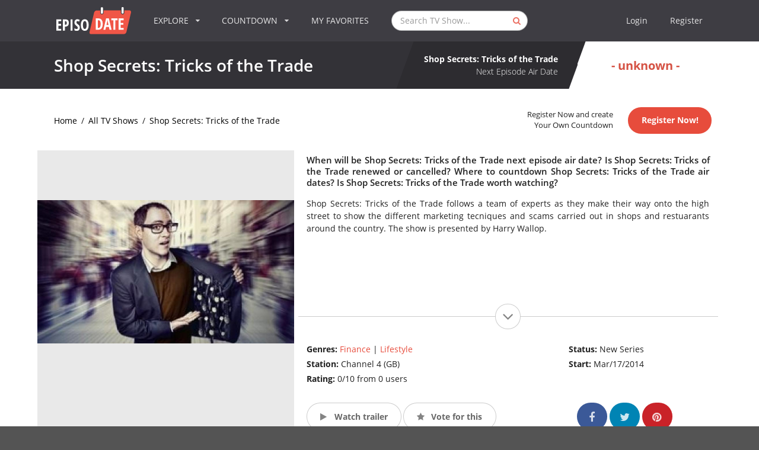

--- FILE ---
content_type: text/html; charset=UTF-8
request_url: https://www.episodate.com/tv-show/shop-secrets-tricks-of-the-trade
body_size: 28052
content:
<!DOCTYPE html><html lang="en"><head><meta name="csrf-param" content="_csrf"><meta name="csrf-token" content="mYJh-qgv5R5MhfF579hlOzG4FcllsYXYwYVMsN7nQWzxsDeuxHfXWCDoxQjau1UWAfBUoUiH4JKFt3WFmIZwOQ=="><link rel="amphtml" href="https://www.episodate.com/tv-show/shop-secrets-tricks-of-the-trade/amp" /><meta charset="utf-8"><meta name="viewport" content="width=device-width, initial-scale=1, minimum-scale=1, maximum-scale=1"><title>Shop Secrets: Tricks of the Trade Next Episode Air Date</title><meta name="description" content="Your TV show guide to Countdown Shop Secrets: Tricks of the Trade Air Dates. Stay in touch with Shop Secrets: Tricks of the Trade next episode Air Date ..." /><meta name="twitter:card" content="summary_large_image"><meta name="twitter:site" content="@EpisoDate"><meta name="twitter:title" content="Shop Secrets: Tricks of the Trade"><meta name="twitter:description" content="Your TV show guide to Countdown Shop Secrets: Tricks of the Trade Air Dates. Stay in touch with Shop Secrets: Tricks of the Trade next episode Air Date and your favorite TV Shows."><meta name="twitter:creator" content="@EpisoDate"><meta name="twitter:image:src" content="https://static.episodate.com/images/tv-show/full/39804.jpg"><meta property="og:title" content="Shop Secrets: Tricks of the Trade" /><meta property="og:url" content="https://www.episodate.com/tv-show/shop-secrets-tricks-of-the-trade" /><meta property="og:image" content="https://static.episodate.com/images/tv-show/full/39804.jpg" /><meta property="og:description" content="Your TV show guide to Countdown Shop Secrets: Tricks of the Trade Air Dates. Stay in touch with Shop Secrets: Tricks of the Trade next episode Air Date and your favorite TV Shows." /><meta property="og:site_name" content="EpisoDate.com" /><meta property="fb:app_id" content="1006909166005430" /><meta name="msvalidate.01" content="BB5CB71ADC5462DD41E6E67B24A6509B" /><link rel="canonical" href="https://www.episodate.com/tv-show/shop-secrets-tricks-of-the-trade" /><meta property="og:type" content="video.tv_show" /><meta property="video:duration" content="1800" /><meta property="video:release_date" content="2014-03-17T20:30:00+00:00" /><link rel="apple-touch-icon" sizes="180x180" href="/apple-touch-icon.png"><link rel="icon" type="image/png" href="/favicon-32x32.png" sizes="32x32"><link rel="icon" type="image/png" href="/favicon-16x16.png" sizes="16x16"><link rel="manifest" href="/manifest.json"><link rel="mask-icon" href="/safari-pinned-tab.svg"><meta name="theme-color" content="#ffffff"><meta name="userid" content=""><style> hr,input[type=search]{box-sizing:content-box}.cc-grower,svg:not(:root){overflow:hidden}.cc-btn,.cc-header,b,optgroup,strong{font-weight:700}.menu-container,.ui.menu{min-height:70px}.pushable,body,html.ios{overflow-x:hidden}.fotorama__arr,.fotorama__nav,.fotorama__nav__frame,.fotorama__nav__shaft,.fotorama__stage__frame,.fotorama__stage__shaft,.ui.button,.ui.dropdown,.ui.menu .item{-webkit-tap-highlight-color:transparent}.fotorama__wrap,html{-webkit-text-size-adjust:100%}.cd-timeline-content.is-hidden,.fotorama__wrap--only-active .fotorama__stage__frame,.ui.menu:after,.ui.sidebar{visibility:hidden}.ui.button,.ui.rating,sub,sup{vertical-align:baseline}.ui.button,.ui.input,.ui.rating .icon,i.icon{font-style:normal}.ui.input,.ui.menu,.ui.menu .item,.ui.rating .icon,.ui.statistic>.value,i.icon{font-weight:400}section#list,section#login,section#message,section#settings{background:#f5f5f5}img,legend{border:0}.cc-theme-edgeless.cc-window,legend,td,th{padding:0}*,:after,:before{box-sizing:inherit}html{box-sizing:border-box;font-family:sans-serif;-ms-text-size-adjust:100%}input[type=email],input[type=password],input[type=search],input[type=text]{-webkit-appearance:none;-moz-appearance:none}.form-group label,.ui.menu .ui.dropdown.item .menu .item:not(.filtered),article,aside,details,figcaption,figure,footer,header,hgroup,main,nav,section,summary{display:block}audio,canvas,progress,video{display:inline-block;vertical-align:baseline}audio:not([controls]){display:none;height:0}.fotorama:not(.fotorama--unobtrusive)>:not(:first-child),.ui.mobile-leaderboard.ad,[hidden],template{display:none}a{background:0 0}.fotorama__arr:focus,.fotorama__nav__frame,a:active,a:hover{outline:0}abbr[title]{border-bottom:1px dotted}dfn{font-style:italic}h1{margin:.67em 0}mark{background:#ff0;color:#000}small{font-size:80%}sub,sup{font-size:75%;line-height:0;position:relative}sup{top:-.5em}sub{bottom:-.25em}.ui.sidebar,html.ios{-webkit-overflow-scrolling:touch}figure{margin:1em 40px}hr{height:0}pre,textarea{overflow:auto}code,kbd,pre,samp{font-family:monospace,monospace;font-size:1em}button,input,optgroup,select,textarea{color:inherit;font:inherit;margin:0}body,i.icon{font-smoothing:antialiased}button{overflow:visible}.ui.menu .right.menu>.item,button,select{text-transform:none}button,html input[type=button],input[type=reset],input[type=submit]{-webkit-appearance:button;cursor:pointer}button[disabled],html input[disabled]{cursor:default}button::-moz-focus-inner,input::-moz-focus-inner{border:0;padding:0}input{line-height:normal}input[type=checkbox],input[type=radio]{box-sizing:border-box;padding:0}input[type=number]::-webkit-inner-spin-button,input[type=number]::-webkit-outer-spin-button{height:auto}input[type=search]{-webkit-appearance:textfield}input[type=search]::-webkit-search-cancel-button,input[type=search]::-webkit-search-decoration{-webkit-appearance:none}fieldset{border:1px solid silver;margin:0 2px;padding:.35em .625em .75em}table{border-collapse:collapse;border-spacing:0}.cc-window{opacity:1;transition:opacity 1s}.cc-window.cc-invisible{opacity:0}.cc-close:focus,.cc-close:hover,.cc-link:hover,.ui.icon.input>input:focus~i.icon,i.icon{opacity:1}.cc-animate.cc-revoke{transition:transform 1s}.cc-animate.cc-revoke.cc-top{transform:translateY(-2em)}.cc-animate.cc-revoke.cc-bottom{transform:translateY(2em)}.cc-animate.cc-revoke.cc-active.cc-bottom,.cc-animate.cc-revoke.cc-active.cc-top,.cc-revoke:hover{transform:translateY(0)}.cc-grower{max-height:0;transition:max-height 1s}.cc-link,.cc-revoke:hover{text-decoration:underline}.ui.button,.ui.menu .item,a,a:hover{text-decoration:none}.cc-revoke,.cc-window{position:fixed;overflow:hidden;box-sizing:border-box;font-family:Helvetica,Calibri,Arial,sans-serif;font-size:16px;line-height:1.5em;display:-ms-flexbox;display:flex;-ms-flex-wrap:nowrap;flex-wrap:nowrap;z-index:9999}.cc-close,.pushable:not(body)>.fixed,.pushable:not(body)>.pusher:after,.pushable:not(body)>.ui.sidebar{position:absolute}.cc-window.cc-static{position:static}.cc-window.cc-floating{padding:2em;max-width:24em;-ms-flex-direction:column;flex-direction:column}.cc-window.cc-banner{padding:1em 1.8em;width:100%;-ms-flex-direction:row;flex-direction:row}.cc-revoke{padding:.5em}.cc-header{font-size:18px}.cc-btn,.cc-close,.cc-link,.cc-revoke,.ui.icon.input>i.link.icon{cursor:pointer}.cc-link{opacity:.8;display:inline-block;padding:.2em}.cc-link:active,.cc-link:visited{color:initial}.cc-btn{display:block;padding:.4em .8em;font-size:.9em;border-width:2px;border-style:solid;text-align:center;white-space:nowrap}.cc-banner .cc-btn:last-child,.cc-theme-classic .cc-btn:last-child{min-width:140px}.cc-highlight .cc-btn:first-child{background-color:transparent;border-color:transparent}.cc-highlight .cc-btn:first-child:focus,.cc-highlight .cc-btn:first-child:hover{background-color:transparent;text-decoration:underline}.cc-close{display:block;top:.5em;right:.5em;font-size:1.6em;opacity:.9;line-height:.75}.cc-revoke.cc-top{top:0;left:3em;border-bottom-left-radius:.5em;border-bottom-right-radius:.5em}.cc-revoke.cc-bottom{bottom:0;left:3em;border-top-left-radius:.5em;border-top-right-radius:.5em}.cc-revoke.cc-left{left:3em;right:unset}.cc-revoke.cc-right{right:3em;left:unset}.cc-top{top:1em}.cc-left{left:1em}.cc-right{right:1em}.cc-bottom{bottom:1em}.cc-floating>.cc-link,section#episodes .navigation-bar .banner{margin-bottom:1em}.cc-floating .cc-message{display:block;margin-bottom:1em}.ui.grid,.ui.grid>.row{display:-webkit-box;display:-webkit-flex;-webkit-box-orient:horizontal;-webkit-box-direction:normal}.cc-compliance,.ui.grid,.ui.grid>.row{display:-ms-flexbox}.cc-banner .cc-message,.cc-compliance>.cc-btn,.cc-window.cc-floating .cc-compliance{-ms-flex:1;flex:1}.cc-window.cc-banner{-ms-flex-align:center;-ms-grid-row-align:center;align-items:center}.cc-banner.cc-top{left:0;right:0;top:0}.cc-banner.cc-bottom{left:0;right:0;bottom:0}.cc-compliance{display:flex;-ms-flex-align:center;align-items:center;-ms-flex-line-pack:justify;align-content:space-between}.cc-btn+.cc-btn{margin-left:.5em}@media screen and (max-width:900px){.cc-btn{white-space:normal}}.fotorama__nav,.ui.dropdown .menu>*,.ui.rating{white-space:nowrap}@media screen and (max-width:414px) and (orientation:portrait),screen and (max-width:736px) and (orientation:landscape){.cc-window.cc-top{top:0}.cc-window.cc-bottom{bottom:0}.cc-window.cc-banner,.cc-window.cc-left,.cc-window.cc-right{left:0;right:0}.cc-window.cc-banner{-ms-flex-direction:column;flex-direction:column}.cc-window.cc-banner .cc-compliance{-ms-flex:1;flex:1}.cc-window.cc-floating{max-width:none}.cc-window .cc-message{margin-bottom:1em}.cc-window.cc-banner{-ms-flex-align:unset;-ms-grid-row-align:unset;align-items:unset}}.cc-floating.cc-theme-classic{padding:1.2em;border-radius:5px}.cc-floating.cc-type-info.cc-theme-classic .cc-compliance{text-align:center;display:inline;-ms-flex:none;flex:none}.cc-theme-classic .cc-btn{border-radius:5px}.cc-floating.cc-type-info.cc-theme-classic .cc-btn,section#episodes .navigation-bar .banner,section#episodes .navigation-bar .similars{display:inline-block}.cc-floating.cc-theme-edgeless .cc-message{margin:2em 2em 1.5em}.cc-banner.cc-theme-edgeless .cc-btn{margin:0;padding:.8em 1.8em;height:100%}.cc-banner.cc-theme-edgeless .cc-message{margin-left:1em}.cc-floating.cc-theme-edgeless .cc-btn+.cc-btn{margin-left:0}.ui.grid{display:flex;-webkit-flex-direction:row;-ms-flex-direction:row;flex-direction:row;-webkit-flex-wrap:wrap;-ms-flex-wrap:wrap;flex-wrap:wrap;-webkit-box-align:stretch;-webkit-align-items:stretch;-ms-flex-align:stretch;align-items:stretch;padding:0;margin:-1rem}.ui.relaxed.grid{margin-left:-1.5rem;margin-right:-1.5rem}.ui[class*="very relaxed"].grid{margin-left:-2.5rem;margin-right:-2.5rem}.ui.grid+.grid{margin-top:1rem}.ui.grid>.column:not(.row),.ui.grid>.row>.column{position:relative;display:inline-block;width:6.25%;padding-left:1rem;padding-right:1rem;vertical-align:top}.ui.grid>*{padding-left:1rem;padding-right:1rem}.ui.grid>.row{position:relative;display:flex;-webkit-flex-direction:row;-ms-flex-direction:row;flex-direction:row;-webkit-flex-wrap:wrap;-ms-flex-wrap:wrap;flex-wrap:wrap;-webkit-box-pack:inherit;-webkit-justify-content:inherit;-ms-flex-pack:inherit;justify-content:inherit;-webkit-box-align:stretch;-webkit-align-items:stretch;-ms-flex-align:stretch;align-items:stretch;width:100%!important;padding:1rem 0}.ui.grid>.column:not(.row){padding-top:1rem;padding-bottom:1rem}.ui.grid>.row>.column{margin-top:0;margin-bottom:0}.ui.grid>.row>.column>img,.ui.grid>.row>img{max-width:100%}.ui.grid>.ui.grid:first-child,.ui.menu:first-child,h1:first-child,h2:first-child,h3:first-child,h4:first-child,h5:first-child,p:first-child{margin-top:0}.ui.grid>.ui.grid:last-child,.ui.menu:last-child,footer .block p:last-child,h1:last-child,h2:last-child,h3:last-child,h4:last-child,h5:last-child,p:last-child,section#breadcrumbs-full.no-margin{margin-bottom:0}.form-group .form-control,.ui.aligned.grid .column>.segment:not(.compact):not(.attached),.ui.fluid.container,.ui.grid .aligned.row>.column>.segment:not(.compact):not(.attached),.ui.grid>.column:only-child,.ui.grid>.row>.column:only-child,.ui.menu .item>.input,.ui[class*="one column"].grid>.column:not(.row),.ui[class*="one column"].grid>.row>.column,section#admin table,section#calendar-integration-link .ui.input{width:100%}.ui.grid .row+.ui.divider{-webkit-box-flex:1;-webkit-flex-grow:1;-ms-flex-positive:1;flex-grow:1;margin:1rem}.ui.grid .column+.ui.vertical.divider{height:calc(50% - 1rem)}.ui.celled.page.grid,.ui.grid>.column:last-child>.horizontal.segment,.ui.grid>.row>.column:last-child>.horizontal.segment{box-shadow:none}.ui[class*="two column"].grid>.column:not(.row),.ui[class*="two column"].grid>.row>.column{width:50%}.ui[class*="three column"].grid>.column:not(.row),.ui[class*="three column"].grid>.row>.column{width:33.33333333%}.ui[class*="four column"].grid>.column:not(.row),.ui[class*="four column"].grid>.row>.column{width:25%}.ui[class*="five column"].grid>.column:not(.row),.ui[class*="five column"].grid>.row>.column{width:20%}.ui[class*="six column"].grid>.column:not(.row),.ui[class*="six column"].grid>.row>.column{width:16.66666667%}.ui[class*="seven column"].grid>.column:not(.row),.ui[class*="seven column"].grid>.row>.column{width:14.28571429%}.ui[class*="eight column"].grid>.column:not(.row),.ui[class*="eight column"].grid>.row>.column{width:12.5%}.ui[class*="nine column"].grid>.column:not(.row),.ui[class*="nine column"].grid>.row>.column{width:11.11111111%}.ui[class*="ten column"].grid>.column:not(.row),.ui[class*="ten column"].grid>.row>.column{width:10%}.ui[class*="eleven column"].grid>.column:not(.row),.ui[class*="eleven column"].grid>.row>.column{width:9.09090909%}.ui[class*="twelve column"].grid>.column:not(.row),.ui[class*="twelve column"].grid>.row>.column{width:8.33333333%}.ui[class*="thirteen column"].grid>.column:not(.row),.ui[class*="thirteen column"].grid>.row>.column{width:7.69230769%}.ui[class*="fourteen column"].grid>.column:not(.row),.ui[class*="fourteen column"].grid>.row>.column{width:7.14285714%}.ui[class*="fifteen column"].grid>.column:not(.row),.ui[class*="fifteen column"].grid>.row>.column{width:6.66666667%}.ui[class*="sixteen column"].grid>.column:not(.row),.ui[class*="sixteen column"].grid>.row>.column{width:6.25%}.ui.column.grid>[class*="sixteen wide"].column,.ui.grid>.column.row>[class*="sixteen wide"].column,.ui.grid>.row>[class*="sixteen wide"].column,.ui.grid>[class*="one column"].row>.column,.ui.grid>[class*="sixteen wide"].column{width:100%!important}.ui.column.grid>[class*="eight wide"].column,.ui.grid>.column.row>[class*="eight wide"].column,.ui.grid>.row>[class*="eight wide"].column,.ui.grid>[class*="eight wide"].column,.ui.grid>[class*="two column"].row>.column{width:50%!important}.ui.grid>[class*="three column"].row>.column{width:33.33333333%!important}.ui.column.grid>[class*="four wide"].column,.ui.grid>.column.row>[class*="four wide"].column,.ui.grid>.row>[class*="four wide"].column,.ui.grid>[class*="four column"].row>.column,.ui.grid>[class*="four wide"].column{width:25%!important}.ui.grid>[class*="five column"].row>.column{width:20%!important}.ui.grid>[class*="six column"].row>.column{width:16.66666667%!important}.ui.grid>[class*="seven column"].row>.column{width:14.28571429%!important}.ui.column.grid>[class*="two wide"].column,.ui.grid>.column.row>[class*="two wide"].column,.ui.grid>.row>[class*="two wide"].column,.ui.grid>[class*="eight column"].row>.column,.ui.grid>[class*="two wide"].column{width:12.5%!important}.ui.grid>[class*="nine column"].row>.column{width:11.11111111%!important}.ui.grid>[class*="ten column"].row>.column{width:10%!important}.ui.grid>[class*="eleven column"].row>.column{width:9.09090909%!important}.ui.grid>[class*="twelve column"].row>.column{width:8.33333333%!important}.ui.grid>[class*="thirteen column"].row>.column{width:7.69230769%!important}.ui.grid>[class*="fourteen column"].row>.column{width:7.14285714%!important}.ui.grid>[class*="fifteen column"].row>.column{width:6.66666667%!important}.ui.column.grid>[class*="one wide"].column,.ui.grid>.column.row>[class*="one wide"].column,.ui.grid>.row>[class*="one wide"].column,.ui.grid>[class*="one wide"].column,.ui.grid>[class*="sixteen column"].row>.column{width:6.25%!important}.ui.column.grid>[class*="three wide"].column,.ui.grid>.column.row>[class*="three wide"].column,.ui.grid>.row>[class*="three wide"].column,.ui.grid>[class*="three wide"].column{width:18.75%!important}.ui.column.grid>[class*="five wide"].column,.ui.grid>.column.row>[class*="five wide"].column,.ui.grid>.row>[class*="five wide"].column,.ui.grid>[class*="five wide"].column{width:31.25%!important}.ui.column.grid>[class*="six wide"].column,.ui.grid>.column.row>[class*="six wide"].column,.ui.grid>.row>[class*="six wide"].column,.ui.grid>[class*="six wide"].column{width:37.5%!important}.ui.column.grid>[class*="seven wide"].column,.ui.grid>.column.row>[class*="seven wide"].column,.ui.grid>.row>[class*="seven wide"].column,.ui.grid>[class*="seven wide"].column{width:43.75%!important}.ui.column.grid>[class*="nine wide"].column,.ui.grid>.column.row>[class*="nine wide"].column,.ui.grid>.row>[class*="nine wide"].column,.ui.grid>[class*="nine wide"].column{width:56.25%!important}.ui.column.grid>[class*="ten wide"].column,.ui.grid>.column.row>[class*="ten wide"].column,.ui.grid>.row>[class*="ten wide"].column,.ui.grid>[class*="ten wide"].column{width:62.5%!important}.ui.column.grid>[class*="eleven wide"].column,.ui.grid>.column.row>[class*="eleven wide"].column,.ui.grid>.row>[class*="eleven wide"].column,.ui.grid>[class*="eleven wide"].column{width:68.75%!important}.ui.column.grid>[class*="twelve wide"].column,.ui.grid>.column.row>[class*="twelve wide"].column,.ui.grid>.row>[class*="twelve wide"].column,.ui.grid>[class*="twelve wide"].column{width:75%!important}.ui.column.grid>[class*="thirteen wide"].column,.ui.grid>.column.row>[class*="thirteen wide"].column,.ui.grid>.row>[class*="thirteen wide"].column,.ui.grid>[class*="thirteen wide"].column{width:81.25%!important}.ui.column.grid>[class*="fourteen wide"].column,.ui.grid>.column.row>[class*="fourteen wide"].column,.ui.grid>.row>[class*="fourteen wide"].column,.ui.grid>[class*="fourteen wide"].column{width:87.5%!important}.ui.column.grid>[class*="fifteen wide"].column,.ui.grid>.column.row>[class*="fifteen wide"].column,.ui.grid>.row>[class*="fifteen wide"].column,.ui.grid>[class*="fifteen wide"].column{width:93.75%!important}.ui.centered.grid,.ui.centered.grid>.row,.ui.grid>.centered.row{text-align:center;-webkit-box-pack:center;-webkit-justify-content:center;-ms-flex-pack:center;justify-content:center}.ui.centered.grid>.column:not(.aligned):not(.row),.ui.centered.grid>.row>.column:not(.aligned),.ui.grid .centered.row>.column:not(.aligned),section#login .checkbox{text-align:left}.ui.grid>.centered.column,.ui.grid>.row>.centered.column{display:block;margin-left:auto;margin-right:auto}.ui.grid [class*="left floated"].column{margin-right:auto}.ui.grid [class*="right floated"].column{margin-left:auto}.ui.grid>.row>[class*="top aligned"].column,.ui.grid>[class*="top aligned"].column:not(.row),.ui.grid>[class*="top aligned"].row>.column,.ui[class*="top aligned"].grid>.column:not(.row),.ui[class*="top aligned"].grid>.row>.column{-webkit-box-orient:vertical;-webkit-box-direction:normal;-webkit-flex-direction:column;-ms-flex-direction:column;flex-direction:column;vertical-align:top;-webkit-align-self:flex-start!important;-ms-flex-item-align:start!important;align-self:flex-start!important}.ui.grid>.row>[class*="middle aligned"].column,.ui.grid>[class*="middle aligned"].column:not(.row),.ui.grid>[class*="middle aligned"].row>.column,.ui[class*="middle aligned"].grid>.column:not(.row),.ui[class*="middle aligned"].grid>.row>.column{-webkit-box-orient:vertical;-webkit-box-direction:normal;-webkit-flex-direction:column;-ms-flex-direction:column;flex-direction:column;vertical-align:middle;-webkit-align-self:center!important;-ms-flex-item-align:center!important;align-self:center!important}.ui.grid>.row>[class*="bottom aligned"].column,.ui.grid>[class*="bottom aligned"].column:not(.row),.ui.grid>[class*="bottom aligned"].row>.column,.ui[class*="bottom aligned"].grid>.column:not(.row),.ui[class*="bottom aligned"].grid>.row>.column{-webkit-box-orient:vertical;-webkit-box-direction:normal;-webkit-flex-direction:column;-ms-flex-direction:column;flex-direction:column;vertical-align:bottom;-webkit-align-self:flex-end!important;-ms-flex-item-align:end!important;align-self:flex-end!important}.ui.grid>.row>.stretched.column,.ui.grid>.stretched.column:not(.row),.ui.grid>.stretched.row>.column,.ui.stretched.grid>.column,.ui.stretched.grid>.row>.column{display:-webkit-inline-box!important;display:-webkit-inline-flex!important;display:-ms-inline-flexbox!important;display:inline-flex!important;-webkit-align-self:stretch;-ms-flex-item-align:stretch;align-self:stretch;-webkit-box-orient:vertical;-webkit-box-direction:normal;-webkit-flex-direction:column;-ms-flex-direction:column;flex-direction:column}.ui.grid>.row>.stretched.column>*,.ui.grid>.stretched.column:not(.row)>*,.ui.grid>.stretched.row>.column>*,.ui.stretched.grid>.column>*,.ui.stretched.grid>.row>.column>*{-webkit-box-flex:1;-webkit-flex-grow:1;-ms-flex-positive:1;flex-grow:1}.ui.grid>.row>[class*="left aligned"].column,.ui.grid>[class*="left aligned"].column.column,.ui.grid>[class*="left aligned"].row>.column,.ui[class*="left aligned"].grid>.column,.ui[class*="left aligned"].grid>.row>.column{text-align:left;-webkit-align-self:inherit;-ms-flex-item-align:inherit;align-self:inherit}.ui.grid>.row>[class*="center aligned"].column,.ui.grid>[class*="center aligned"].column.column,.ui.grid>[class*="center aligned"].row>.column,.ui[class*="center aligned"].grid>.column,.ui[class*="center aligned"].grid>.row>.column{text-align:center;-webkit-align-self:inherit;-ms-flex-item-align:inherit;align-self:inherit}.ui[class*="center aligned"].grid{-webkit-box-pack:center;-webkit-justify-content:center;-ms-flex-pack:center;justify-content:center}.ui.grid>.row>[class*="right aligned"].column,.ui.grid>[class*="right aligned"].column.column,.ui.grid>[class*="right aligned"].row>.column,.ui[class*="right aligned"].grid>.column,.ui[class*="right aligned"].grid>.row>.column{text-align:right;-webkit-align-self:inherit;-ms-flex-item-align:inherit;align-self:inherit}.ui.grid>.justified.column.column,.ui.grid>.justified.row>.column,.ui.grid>.row>.justified.column,.ui.justified.grid>.column,.ui.justified.grid>.row>.column{text-align:justify;-webkit-hyphens:auto;-moz-hyphens:auto;-ms-hyphens:auto;hyphens:auto}.ui.grid>[class*="equal width"].row>.column,.ui[class*="equal width"].grid>.column:not(.row),.ui[class*="equal width"].grid>.row>.column{display:inline-block;-webkit-box-flex:1;-webkit-flex-grow:1;-ms-flex-positive:1;flex-grow:1}.ui.grid>[class*="equal width"].row>.wide.column,.ui[class*="equal width"].grid>.row>.wide.column,.ui[class*="equal width"].grid>.wide.column{-webkit-box-flex:0;-webkit-flex-grow:0;-ms-flex-positive:0;flex-grow:0}@media only screen and (min-width:768px) and (max-width:991px){.ui.page.grid{width:auto;margin-left:0;margin-right:0;padding-bottom:1em}.ui.doubling.grid{width:auto}.ui.doubling.grid>.row,.ui.grid>.doubling.row{margin:0!important;padding:0!important}.ui.doubling.grid>.row>.column,.ui.grid>.doubling.row>.column{display:inline-block!important;padding-top:1rem!important;padding-bottom:1rem!important;box-shadow:none!important;margin:0}.ui.grid>[class*="two column"].doubling.row.row>.column,.ui[class*="two column"].doubling.grid>.column:not(.row),.ui[class*="two column"].doubling.grid>.row>.column{width:100%!important}.ui.grid>[class*="four column"].doubling.row.row>.column,.ui.grid>[class*="three column"].doubling.row.row>.column,.ui[class*="four column"].doubling.grid>.column:not(.row),.ui[class*="four column"].doubling.grid>.row>.column,.ui[class*="three column"].doubling.grid>.column:not(.row),.ui[class*="three column"].doubling.grid>.row>.column{width:50%!important}.ui.grid>[class*="five column"].doubling.row.row>.column,.ui.grid>[class*="seven column"].doubling.row.row>.column,.ui.grid>[class*="six column"].doubling.row.row>.column,.ui[class*="five column"].doubling.grid>.column:not(.row),.ui[class*="five column"].doubling.grid>.row>.column,.ui[class*="seven column"].doubling.grid>.column:not(.row),.ui[class*="seven column"].doubling.grid>.row>.column,.ui[class*="six column"].doubling.grid>.column:not(.row),.ui[class*="six column"].doubling.grid>.row>.column{width:33.33333333%!important}.ui.grid>[class*="eight column"].doubling.row.row>.column,.ui.grid>[class*="nine column"].doubling.row.row>.column,.ui[class*="eight column"].doubling.grid>.column:not(.row),.ui[class*="eight column"].doubling.grid>.row>.column,.ui[class*="nine column"].doubling.grid>.column:not(.row),.ui[class*="nine column"].doubling.grid>.row>.column{width:25%!important}.ui.grid>[class*="eleven column"].doubling.row.row>.column,.ui.grid>[class*="ten column"].doubling.row.row>.column,.ui[class*="eleven column"].doubling.grid>.column:not(.row),.ui[class*="eleven column"].doubling.grid>.row>.column,.ui[class*="ten column"].doubling.grid>.column:not(.row),.ui[class*="ten column"].doubling.grid>.row>.column{width:20%!important}.ui.grid>[class*="thirteen column"].doubling.row.row>.column,.ui.grid>[class*="twelve column"].doubling.row.row>.column,.ui[class*="thirteen column"].doubling.grid>.column:not(.row),.ui[class*="thirteen column"].doubling.grid>.row>.column,.ui[class*="twelve column"].doubling.grid>.column:not(.row),.ui[class*="twelve column"].doubling.grid>.row>.column{width:16.66666667%!important}.ui.grid>[class*="fifteen column"].doubling.row.row>.column,.ui.grid>[class*="fourteen column"].doubling.row.row>.column,.ui[class*="fifteen column"].doubling.grid>.column:not(.row),.ui[class*="fifteen column"].doubling.grid>.row>.column,.ui[class*="fourteen column"].doubling.grid>.column:not(.row),.ui[class*="fourteen column"].doubling.grid>.row>.column{width:14.28571429%!important}.ui.grid>[class*="sixteen column"].doubling.row.row>.column,.ui[class*="sixteen column"].doubling.grid>.column:not(.row),.ui[class*="sixteen column"].doubling.grid>.row>.column{width:12.5%!important}.ui.grid.grid.grid>.row>[class*="computer only"].column:not(.tablet),.ui.grid.grid.grid>.row>[class*="large screen only"].column:not(.mobile),.ui.grid.grid.grid>.row>[class*="mobile only"].column:not(.tablet),.ui.grid.grid.grid>.row>[class*="widescreen only"].column:not(.mobile),.ui.grid.grid.grid>[class*="computer only"].column:not(.tablet),.ui.grid.grid.grid>[class*="computer only"].row:not(.tablet),.ui.grid.grid.grid>[class*="large screen only"].column:not(.mobile),.ui.grid.grid.grid>[class*="large screen only"].row:not(.mobile),.ui.grid.grid.grid>[class*="mobile only"].column:not(.tablet),.ui.grid.grid.grid>[class*="mobile only"].row:not(.tablet),.ui.grid.grid.grid>[class*="widescreen only"].column:not(.mobile),.ui.grid.grid.grid>[class*="widescreen only"].row:not(.mobile),.ui[class*="computer only"].grid.grid.grid:not(.tablet),.ui[class*="large screen only"].grid.grid.grid:not(.mobile),.ui[class*="mobile only"].grid.grid.grid:not(.tablet),.ui[class*="widescreen only"].grid.grid.grid:not(.mobile){display:none!important}}@media only screen and (min-width:1200px) and (max-width:1919px){.ui.page.grid{width:auto;margin-left:0;margin-right:0;padding-bottom:1em}.ui.grid.grid.grid>.row>[class*="mobile only"].column:not(.computer),.ui.grid.grid.grid>.row>[class*="tablet only"].column:not(.computer),.ui.grid.grid.grid>.row>[class*="widescreen only"].column:not(.mobile),.ui.grid.grid.grid>[class*="mobile only"].column:not(.computer),.ui.grid.grid.grid>[class*="mobile only"].row:not(.computer),.ui.grid.grid.grid>[class*="tablet only"].column:not(.computer),.ui.grid.grid.grid>[class*="tablet only"].row:not(.computer),.ui.grid.grid.grid>[class*="widescreen only"].column:not(.mobile),.ui.grid.grid.grid>[class*="widescreen only"].row:not(.mobile),.ui[class*="mobile only"].grid.grid.grid:not(.computer),.ui[class*="tablet only"].grid.grid.grid:not(.computer),.ui[class*="widescreen only"].grid.grid.grid:not(.mobile){display:none!important}}@media only screen and (min-width:1920px){.ui.page.grid{width:auto;margin-left:0;margin-right:0;padding-bottom:1em}.ui.grid.grid.grid>.row>[class*="mobile only"].column:not(.computer),.ui.grid.grid.grid>.row>[class*="tablet only"].column:not(.computer),.ui.grid.grid.grid>[class*="mobile only"].column:not(.computer),.ui.grid.grid.grid>[class*="mobile only"].row:not(.computer),.ui.grid.grid.grid>[class*="tablet only"].column:not(.computer),.ui.grid.grid.grid>[class*="tablet only"].row:not(.computer),.ui[class*="mobile only"].grid.grid.grid:not(.computer),.ui[class*="tablet only"].grid.grid.grid:not(.computer){display:none!important}}.ui.container{display:block;max-width:100%!important}.ui.fluid.input,.ui.menu,.ui.menu:not(.vertical)>.menu{display:-webkit-box;display:-webkit-flex;display:-ms-flexbox}.fotorama__img,.fotorama__wrap--only-active .fotorama__nav,.fotorama__wrap--only-active .fotorama__stage{max-width:99999px!important}@media only screen and (max-width:767px){.ui.page.grid{width:auto;padding-left:0;padding-right:0;margin-left:0;margin-right:0;padding-bottom:1em}.ui.doubling.grid>.row,.ui.grid>.doubling.row{margin:0!important;padding:0!important}.ui.doubling.grid>.row>.column,.ui.grid>.doubling.row>.column{padding-top:1rem!important;padding-bottom:1rem!important;margin:0!important;box-shadow:none!important}.ui.grid>[class*="two column"].doubling:not(.stackable).row.row>.column,.ui[class*="two column"].doubling:not(.stackable).grid>.column:not(.row),.ui[class*="two column"].doubling:not(.stackable).grid>.row>.column{width:100%!important}.ui.grid>[class*="eight column"].doubling:not(.stackable).row.row>.column,.ui.grid>[class*="five column"].doubling:not(.stackable).row.row>.column,.ui.grid>[class*="four column"].doubling:not(.stackable).row.row>.column,.ui.grid>[class*="seven column"].doubling:not(.stackable).row.row>.column,.ui.grid>[class*="six column"].doubling:not(.stackable).row.row>.column,.ui.grid>[class*="three column"].doubling:not(.stackable).row.row>.column,.ui[class*="eight column"].doubling:not(.stackable).grid>.column:not(.row),.ui[class*="eight column"].doubling:not(.stackable).grid>.row>.column,.ui[class*="five column"].doubling:not(.stackable).grid>.column:not(.row),.ui[class*="five column"].doubling:not(.stackable).grid>.row>.column,.ui[class*="four column"].doubling:not(.stackable).grid>.column:not(.row),.ui[class*="four column"].doubling:not(.stackable).grid>.row>.column,.ui[class*="seven column"].doubling:not(.stackable).grid>.column:not(.row),.ui[class*="seven column"].doubling:not(.stackable).grid>.row>.column,.ui[class*="six column"].doubling:not(.stackable).grid>.column:not(.row),.ui[class*="six column"].doubling:not(.stackable).grid>.row>.column,.ui[class*="three column"].doubling:not(.stackable).grid>.column:not(.row),.ui[class*="three column"].doubling:not(.stackable).grid>.row>.column{width:50%!important}.ui.grid>[class*="eleven column"].doubling:not(.stackable).row.row>.column,.ui.grid>[class*="nine column"].doubling:not(.stackable).row.row>.column,.ui.grid>[class*="ten column"].doubling:not(.stackable).row.row>.column,.ui.grid>[class*="thirteen column"].doubling:not(.stackable).row.row>.column,.ui.grid>[class*="twelve column"].doubling:not(.stackable).row.row>.column,.ui[class*="eleven column"].doubling:not(.stackable).grid>.column:not(.row),.ui[class*="eleven column"].doubling:not(.stackable).grid>.row>.column,.ui[class*="nine column"].doubling:not(.stackable).grid>.column:not(.row),.ui[class*="nine column"].doubling:not(.stackable).grid>.row>.column,.ui[class*="ten column"].doubling:not(.stackable).grid>.column:not(.row),.ui[class*="ten column"].doubling:not(.stackable).grid>.row>.column,.ui[class*="thirteen column"].doubling:not(.stackable).grid>.column:not(.row),.ui[class*="thirteen column"].doubling:not(.stackable).grid>.row>.column,.ui[class*="twelve column"].doubling:not(.stackable).grid>.column:not(.row),.ui[class*="twelve column"].doubling:not(.stackable).grid>.row>.column{width:33.33333333%!important}.ui.grid>[class*="fifteen column"].doubling:not(.stackable).row.row>.column,.ui.grid>[class*="fourteen column"].doubling:not(.stackable).row.row>.column,.ui.grid>[class*="sixteen column"].doubling:not(.stackable).row.row>.column,.ui[class*="fifteen column"].doubling:not(.stackable).grid>.column:not(.row),.ui[class*="fifteen column"].doubling:not(.stackable).grid>.row>.column,.ui[class*="fourteen column"].doubling:not(.stackable).grid>.column:not(.row),.ui[class*="fourteen column"].doubling:not(.stackable).grid>.row>.column,.ui[class*="sixteen column"].doubling:not(.stackable).grid>.column:not(.row),.ui[class*="sixteen column"].doubling:not(.stackable).grid>.row>.column{width:25%!important}.ui.stackable.grid{width:auto;margin-left:0!important;margin-right:0!important}.ui.grid>.stackable.stackable.row>.column,.ui.stackable.grid>.column.grid>.column,.ui.stackable.grid>.column.row>.column,.ui.stackable.grid>.column:not(.row),.ui.stackable.grid>.row>.column,.ui.stackable.grid>.row>.wide.column,.ui.stackable.grid>.wide.column{width:100%!important;margin:0!important;box-shadow:none!important;padding:1rem!important}.ui.stackable.grid:not(.vertically)>.row{margin:0;padding:0}.ui.container>.ui.stackable.grid>.column,.ui.container>.ui.stackable.grid>.row>.column,.ui.stackable.divided:not(.vertically).grid>.column:not(.row),.ui.stackable.divided:not(.vertically).grid>.row>.column{padding-left:0!important;padding-right:0!important}.ui.grid .ui.stackable.grid,.ui.segment:not(.vertical) .ui.stackable.page.grid{margin-left:-1rem!important;margin-right:-1rem!important}.ui.stackable.celled.grid>.column:not(.row):first-child,.ui.stackable.celled.grid>.row:first-child>.column:first-child,.ui.stackable.divided.grid>.column:not(.row):first-child,.ui.stackable.divided.grid>.row:first-child>.column:first-child{border-top:none!important}.ui.inverted.stackable.celled.grid>.column:not(.row),.ui.inverted.stackable.celled.grid>.row>.column,.ui.inverted.stackable.divided.grid>.column:not(.row),.ui.inverted.stackable.divided.grid>.row>.column{border-top:1px solid rgba(255,255,255,.1)}.ui.stackable.celled.grid>.column:not(.row),.ui.stackable.celled.grid>.row>.column,.ui.stackable.divided:not(.vertically).grid>.column:not(.row),.ui.stackable.divided:not(.vertically).grid>.row>.column{border-top:1px solid rgba(34,36,38,.15);box-shadow:none!important;padding-top:2rem!important;padding-bottom:2rem!important}.ui.stackable.celled.grid>.row{box-shadow:none!important}.ui.grid.grid.grid>.row>[class*="computer only"].column:not(.mobile),.ui.grid.grid.grid>.row>[class*="large screen only"].column:not(.mobile),.ui.grid.grid.grid>.row>[class*="tablet only"].column:not(.mobile),.ui.grid.grid.grid>.row>[class*="widescreen only"].column:not(.mobile),.ui.grid.grid.grid>[class*="computer only"].column:not(.mobile),.ui.grid.grid.grid>[class*="computer only"].row:not(.mobile),.ui.grid.grid.grid>[class*="large screen only"].column:not(.mobile),.ui.grid.grid.grid>[class*="large screen only"].row:not(.mobile),.ui.grid.grid.grid>[class*="tablet only"].column:not(.mobile),.ui.grid.grid.grid>[class*="tablet only"].row:not(.mobile),.ui.grid.grid.grid>[class*="widescreen only"].column:not(.mobile),.ui.grid.grid.grid>[class*="widescreen only"].row:not(.mobile),.ui[class*="computer only"].grid.grid.grid:not(.mobile),.ui[class*="large screen only"].grid.grid.grid:not(.mobile),.ui[class*="tablet only"].grid.grid.grid:not(.mobile),.ui[class*="widescreen only"].grid.grid.grid:not(.mobile){display:none!important}.ui.container{width:100%}}@media only screen and (min-width:768px) and (max-width:991px){.ui.container{width:723px;margin-left:auto!important;margin-right:auto!important}}@media only screen and (min-width:992px) and (max-width:1199px){.ui.page.grid{width:auto;margin-left:0;margin-right:0;padding-bottom:1em}.ui.grid.grid.grid>.row>[class*="large screen only"].column:not(.mobile),.ui.grid.grid.grid>.row>[class*="mobile only"].column:not(.computer),.ui.grid.grid.grid>.row>[class*="tablet only"].column:not(.computer),.ui.grid.grid.grid>.row>[class*="widescreen only"].column:not(.mobile),.ui.grid.grid.grid>[class*="large screen only"].column:not(.mobile),.ui.grid.grid.grid>[class*="large screen only"].row:not(.mobile),.ui.grid.grid.grid>[class*="mobile only"].column:not(.computer),.ui.grid.grid.grid>[class*="mobile only"].row:not(.computer),.ui.grid.grid.grid>[class*="tablet only"].column:not(.computer),.ui.grid.grid.grid>[class*="tablet only"].row:not(.computer),.ui.grid.grid.grid>[class*="widescreen only"].column:not(.mobile),.ui.grid.grid.grid>[class*="widescreen only"].row:not(.mobile),.ui[class*="large screen only"].grid.grid.grid:not(.mobile),.ui[class*="mobile only"].grid.grid.grid:not(.computer),.ui[class*="tablet only"].grid.grid.grid:not(.computer),.ui[class*="widescreen only"].grid.grid.grid:not(.mobile){display:none!important}.ui.container{width:933px;margin-left:auto!important;margin-right:auto!important}}@media only screen and (min-width:1200px){.ui.container{width:1127px;margin-left:auto!important;margin-right:auto!important}}.ui.menu{display:flex;margin:1rem 0;background:#3e3d43;color:#fff;border-radius:.28571429rem}.ui.circular.button .icon,.ui.sidebar{margin:0!important}.ui.menu:after{content:'';display:block;height:0;clear:both}.fotorama__wrap--only-active .fotorama__stage__frame.fotorama__active,.ui.animating.sidebar{visibility:visible}.ui.menu .menu{margin:0}.ui.fluid.input,.ui.menu:not(.vertical)>.menu{display:flex}.ui.menu:not(.vertical) .item{display:-webkit-box;display:-webkit-flex;display:-ms-flexbox;display:flex;-webkit-box-align:center;-webkit-align-items:center;-ms-flex-align:center;align-items:center}.ui.menu .item{position:relative;vertical-align:middle;line-height:1;-webkit-box-flex:0;-webkit-flex:0 0 auto;-ms-flex:0 0 auto;flex:0 0 auto;-webkit-user-select:none;-moz-user-select:none;-ms-user-select:none;user-select:none;background:0 0;padding:.92857143em 1.34285714em;text-transform:uppercase;color:rgba(255,255,255,.87);-webkit-transition:background .1s,box-shadow .1s,color .1s;transition:background .1s,box-shadow .1s,color .1s}.ui.menu>.item:first-child{border-radius:.28571429rem 0 0 .28571429rem}.ui.menu .item>i.icon{opacity:.9;float:none;margin:0 .35714286em 0 0}.ui.menu>.container,.ui.menu>.grid{display:-webkit-box;display:-webkit-flex;display:-ms-flexbox;display:flex;-webkit-box-align:inherit;-webkit-align-items:inherit;-ms-flex-align:inherit;align-items:inherit;-webkit-box-orient:vertical;-webkit-box-direction:normal;-webkit-flex-direction:inherit;-ms-flex-direction:inherit;flex-direction:inherit}.ui.menu:not(.vertical) .item>.input{position:relative;top:0;margin:-.5em 0}.ui.menu .item>.input input{font-size:1em;padding-top:.57142857em;padding-bottom:.57142857em}.ui.menu .item>i.dropdown.icon{padding:0;float:right;margin:0 0 0 1em}.ui.menu .dropdown.item .menu{left:0;min-width:calc(100% - 1px);border-radius:0 0 .28571429rem .28571429rem;background:#fff;box-shadow:0 1px 3px 0 rgba(0,0,0,.08);-webkit-box-orient:vertical!important;-webkit-box-direction:normal!important;-webkit-flex-direction:column!important;-ms-flex-direction:column!important;flex-direction:column!important}.ui.menu .ui.dropdown .menu>.item{margin:0;text-align:left;font-size:1em!important;padding:.71428571em 1.14285714em!important;background:0 0!important;color:rgba(0,0,0,.87)!important;text-transform:none!important;font-weight:400!important;box-shadow:none!important;-webkit-transition:none!important;transition:none!important}.ui.menu .ui.dropdown .menu>.item:hover{background:rgba(0,0,0,.05)!important;color:rgba(0,0,0,.95)!important;border:none;margin-top:0}.ui.menu .item>img:not(.ui){display:inline-block;vertical-align:middle;margin:-.5em 0;width:9em}.ui.vertical.sidebar.menu>.item:first-child:before{display:block!important}.ui.vertical.sidebar.menu>.item::before{top:auto;bottom:0}.ui.link.menu .item:hover,.ui.menu .dropdown.item:hover,.ui.menu .link.item:hover,.ui.menu a.item:hover{cursor:pointer;color:#fff}.ui.link.menu:not(.vertical) .item:not(.brand):hover,.ui.menu:not(.vertical) .dropdown.item:not(.brand):hover,.ui.menu:not(.vertical) .link.item:not(.brand):hover,.ui.menu:not(.vertical) a.item:not(.brand):hover{border-bottom:2px solid #e3473e;margin-top:2px}.ui.link.menu .item:active,.ui.menu .link.item:active,.ui.menu a.item:active,section#login .social a{color:#fff}.ui.menu:not(.vertical) .right.item,.ui.menu:not(.vertical) .right.menu{display:-webkit-box;display:-webkit-flex;display:-ms-flexbox;display:flex;margin-left:auto!important}.ui.menu .right.menu>.item:hover{text-decoration:underline;border-bottom:none!important;margin-bottom:2px}.ui.vertical.menu{display:block;-webkit-box-orient:vertical;-webkit-box-direction:normal;-webkit-flex-direction:column;-ms-flex-direction:column;flex-direction:column;background:#434247;box-shadow:0 1px 2px 0 rgba(34,36,38,.15)}.ui.input input,.ui.input textarea{max-width:100%;-webkit-box-flex:1;-webkit-tap-highlight-color:rgba(255,255,255,0);text-align:left;line-height:1.2142em;padding:.67861429em 1em;outline:0;margin:0}.ui.vertical.menu .item{display:block;border-top:none;border-right:none}.ui.vertical.menu>.item:first-child{border-radius:.28571429rem .28571429rem 0 0}.ui.vertical.menu>.item:last-child{border-radius:0 0 .28571429rem .28571429rem}.pagination{margin:3em auto 0;padding:0;display:table}.pagination li{display:inline}.pagination li a,.pagination li span{position:relative;float:left;padding:5px 15px;line-height:1.428571429;text-decoration:none;background-color:#fff;border:1px solid #ddd;margin-left:-1px;color:#777}.ui.sidebar,.ui.sidebar.menu .item{border-radius:0!important}.pagination li:first-child a,.pagination li:first-child span{padding-left:20px;border-radius:1rem 0 0 1rem}.pagination li:last-child a,.pagination li:last-child span{padding-right:20px;border-radius:0 1rem 1rem 0}.pager li>a:focus,.pager li>a:hover,.pagination li a:hover{background:#c0392b;border-color:#c0392b;color:#fff}.pagination>.active>a,.pagination>.active>a:focus,.pagination>.active>a:hover,.pagination>.active>span,.pagination>.active>span:focus,.pagination>.active>span:hover{background-color:#e74c3c;border-color:#e74c3c;color:#fff}.pagination>.disabled>a,.pagination>.disabled>a:focus,.pagination>.disabled>a:hover,.pagination>.disabled>span,.pagination>.disabled>span:focus,.pagination>.disabled>span:hover{color:#999;background-color:#fff;border-color:#ddd;cursor:not-allowed}.ui.input,.ui.input input,.ui.input textarea,body{color:rgba(0,0,0,.87)}.no-background .ui.menu{background:rgba(62,61,67,.2)}.ui.sidebar{position:fixed;top:0;left:0;-webkit-backface-visibility:hidden;backface-visibility:hidden;-webkit-transition:none;transition:none;will-change:transform;-webkit-transform:translate3d(0,0,0);transform:translate3d(0,0,0);height:100%!important;max-height:100%;overflow-y:auto!important;z-index:102}.pushable>.pusher,.ui.sidebar>*{-webkit-backface-visibility:hidden}.ui.sidebar>*{backface-visibility:hidden}.ui.sidebar .submenu{margin-left:5px;font-size:.85em;margin-top:5px;margin-bottom:-10px}.ui.sidebar .submenu .item{color:rgba(255,255,255,.6)}.ui.left.sidebar{right:auto;left:0;-webkit-transform:translate3d(-100%,0,0);transform:translate3d(-100%,0,0);width:260px}.pushable{height:100%;padding:0!important}body.pushable{background:#545454!important}.fotorama__wrap--css3 .fotorama__arr,.fotorama__wrap--css3 .fotorama__nav__shaft,.fotorama__wrap--css3 .fotorama__stage__shaft,.fotorama__wrap--css3 .fotorama__thumb-border,.pushable:not(body){-webkit-transform:translate3d(0,0,0);transform:translate3d(0,0,0)}.pushable>.pusher{position:relative;backface-visibility:hidden;overflow:hidden;min-height:100%;-webkit-transition:-webkit-transform .5s;transition:transform .5s;z-index:2;background:inherit}.fotorama__stage__frame.fotorama__active,.fotorama__wrap--fade .fotorama__fade-front{z-index:8}.ui.button,.ui.input input,.ui.input textarea,body.pushable>.pusher,section#episodes .episodes-block .tabular a.active:before,section#episodes .episodes-block .tabular a.active:first-child:after,section#episodes .episodes-block .tabular-content.white{background:#fff}.pushable>.pusher:after{position:fixed;top:0;right:0;content:'';background-color:rgba(0,0,0,.4);overflow:hidden;opacity:0;-webkit-transition:opacity .5s;transition:opacity .5s;will-change:opacity;z-index:1000}.ui.button:focus,.ui.button:hover{background-color:#fafafa;color:rgba(0,0,0,.8)}.pushable>.pusher.dimmed:after{width:100%!important;height:100%!important;opacity:1!important}.ui.visible.sidebar{visibility:visible;-webkit-transform:translate3d(0,0,0);transform:translate3d(0,0,0)}html.ios,html.ios body{height:initial!important}.ui.uncover.sidebar{-webkit-transform:translate3d(0,0,0);transform:translate3d(0,0,0);z-index:1}.ui.visible.uncover.sidebar{-webkit-transform:translate3d(0,0,0);transform:translate3d(0,0,0);-webkit-transition:-webkit-transform .5s;transition:transform .5s}.ui.input{position:relative;display:-webkit-inline-box;display:-webkit-inline-flex;display:-ms-inline-flexbox;display:inline-flex}.ui.button,.ui.dropdown,i.icon{display:inline-block}.ui.input input{-webkit-flex:1 0 auto;-ms-flex:1 0 auto;flex:1 0 auto;border:1px solid rgba(34,36,38,.35);border-radius:3rem;-webkit-transition:box-shadow .1s,border-color .1s;transition:box-shadow .1s,border-color .1s;box-shadow:none}.ui.input textarea{-webkit-flex:1 0 auto;-ms-flex:1 0 auto;flex:1 0 auto;border:1px solid rgba(34,36,38,.35);border-radius:1.5rem;-webkit-transition:box-shadow .1s,border-color .1s;transition:box-shadow .1s,border-color .1s;box-shadow:none}.form-group{width:100%;margin-bottom:1.5em}.ui.input input::-webkit-input-placeholder{color:rgba(0,0,0,.4)}.ui.input input::-moz-placeholder{color:rgba(0,0,0,.4)}.ui.input input::-ms-input-placeholder{color:rgba(0,0,0,.4)}.ui.input input:focus,.ui.input.focus input{border-color:#85b7d9;background:#fff;color:rgba(0,0,0,.8);box-shadow:none}.ui.input input:focus::-webkit-input-placeholder,.ui.input.focus input::-webkit-input-placeholder{color:rgba(0,0,0,.87)}.ui.input input:focus::-moz-placeholder,.ui.input.focus input::-moz-placeholder{color:rgba(0,0,0,.87)}.ui.input input:focus::-ms-input-placeholder,.ui.input.focus input::-ms-input-placeholder{color:rgba(0,0,0,.87)}.ui.input.error input{background-color:#fff6f6;border-color:#e0b4b4;color:#9f3a38;box-shadow:none}.ui.input.error input::-webkit-input-placeholder{color:#e7bdbc}.ui.input.error input::-moz-placeholder{color:#e7bdbc}.ui.input.error input::-ms-input-placeholder{color:#e7bdbc}.ui.input.error input:focus::-webkit-input-placeholder{color:#da9796}.ui.input.error input:focus::-moz-placeholder{color:#da9796}.ui.input.error input:focus::-ms-input-placeholder{color:#da9796}.ui.icon.input>i.icon{cursor:default;position:absolute;line-height:1;text-align:center;top:0;right:0;margin:0;height:100%;width:2.67142857em;opacity:.8;border-radius:0 .28571429rem .28571429rem 0;-webkit-transition:opacity .3s;transition:opacity .3s;color:#e74c3c}.ui.icon.input>i.icon:not(.link){pointer-events:none}.ui.icon.input input{padding-right:2.67142857em!important}.ui.icon.input>i.icon:after,.ui.icon.input>i.icon:before{left:0;position:absolute;text-align:center;top:50%;width:100%;margin-top:-.5em}.ui.icon.input>i.circular.icon{top:.35em;right:.5em}.ui[class*="left icon"].input>i.icon{right:auto;left:1px;border-radius:.28571429rem 0 0 .28571429rem}.ui[class*="left icon"].input>i.circular.icon{right:auto;left:.5em}.ui[class*="left icon"].input>input{padding-left:2.67142857em!important;padding-right:1em!important}.ui.fluid.input>input{width:0!important}.ui.button{cursor:pointer;min-height:1em;outline:0;border:1px solid rgba(0,0,0,.2);color:rgba(0,0,0,.6);margin:0 .25em 0 0;padding:1.1em 1.6em;text-shadow:none;font-weight:700;line-height:1em;text-align:center;border-radius:500rem;user-select:none;transition:opacity .1s,background-color .1s,color .1s,box-shadow .1s,background .1s;will-change:''}.ui.button:hover{background-image:none}.ui.button:focus .icon,.ui.button:hover .icon{opacity:.85}.ui.button:focus{background-image:''!important}.ui.active.button:active,.ui.button:active{background-color:#f0f0f0;background-image:none;color:rgba(0,0,0,.9)}.ui.circular.button{border-radius:41em;padding:.8em;font-size:1.3em}.ui.facebook.button,.ui.google.plus.button,.ui.pinterest.button,.ui.red.button,.ui.red.buttons .button,.ui.twitter.button{background-image:none;border:none;text-shadow:none}.ui.facebook.button{background-color:#3b5998;color:#fff;box-shadow:none}.ui.facebook.button:hover{background-color:#304d8a;color:#fff;text-shadow:none}.ui.facebook.button:active{background-color:#2d4373;color:#fff;text-shadow:none}.ui.twitter.button{background-color:#0084b4;color:#fff;box-shadow:none}.ui.twitter.button:hover{background-color:#00719b;color:#fff;text-shadow:none}.ui.twitter.button:active{background-color:#005f81;color:#fff;text-shadow:none}.ui.google.plus.button{background-color:#dc4a38;color:#fff;box-shadow:none}.ui.google.plus.button:hover{background-color:#de321d;color:#fff;text-shadow:none}.ui.google.plus.button:active{background-color:#bf3322;color:#fff;text-shadow:none}.ui.pinterest.button{background-color:#c92228;color:#fff;box-shadow:none}.ui.pinterest.button:active,.ui.pinterest.button:hover{background-color:#ae1e22;color:#fff;text-shadow:none}.ui.button>.icon:not(.button){height:.85714286em;opacity:.8;margin:0 .42857143em 0 -.21428571em;-webkit-transition:opacity .1s;transition:opacity .1s;vertical-align:'';color:''}.ui.mini.button,.ui.mini.buttons .button,.ui.mini.buttons .or{font-size:.71428571rem}.ui.tiny.button,.ui.tiny.buttons .button,.ui.tiny.buttons .or{font-size:.85714286rem}.ui.small.button,.ui.small.buttons .button,.ui.small.buttons .or{font-size:.92857143rem}.ui.button,.ui.buttons .button,.ui.buttons .or,h5{font-size:1rem}body,html{font-size:14px}.fotorama__arr--next:before,.fotorama__arr--prev:before{color:rgba(0,0,0,.6);font-size:2.3em;line-height:1em;font-family:Icons}.ui.red.button,.ui.red.buttons .button{background-color:#e74c3c;color:#fff}.ui.dropdown .menu,body{background:#fff;padding:0}.ui.red.button:active,.ui.red.button:focus,.ui.red.button:hover{background-color:#d55244;color:#fff;text-shadow:none}@font-face{font-family:'Open Sans';font-style:normal;font-weight:300;src:local('Open Sans Light'),local('OpenSans-Light'),url(https://fonts.gstatic.com/s/opensans/v13/DXI1ORHCpsQm3Vp6mXoaTT0LW-43aMEzIO6XUTLjad8.woff2) format('woff2');unicode-range:U+0100-024F,U+1E00-1EFF,U+20A0-20AB,U+20AD-20CF,U+2C60-2C7F,U+A720-A7FF}@font-face{font-family:'Open Sans';font-style:normal;font-weight:300;src:local('Open Sans Light'),local('OpenSans-Light'),url(https://fonts.gstatic.com/s/opensans/v13/DXI1ORHCpsQm3Vp6mXoaTegdm0LZdjqr5-oayXSOefg.woff2) format('woff2');unicode-range:U+0000-00FF,U+0131,U+0152-0153,U+02C6,U+02DA,U+02DC,U+2000-206F,U+2074,U+20AC,U+2212,U+2215,U+E0FF,U+EFFD,U+F000}@font-face{font-family:'Open Sans';font-style:normal;font-weight:400;src:local('Open Sans'),local('OpenSans'),url(https://fonts.gstatic.com/s/opensans/v13/u-WUoqrET9fUeobQW7jkRRJtnKITppOI_IvcXXDNrsc.woff2) format('woff2');unicode-range:U+0100-024F,U+1E00-1EFF,U+20A0-20AB,U+20AD-20CF,U+2C60-2C7F,U+A720-A7FF}@font-face{font-family:'Open Sans';font-style:normal;font-weight:400;src:local('Open Sans'),local('OpenSans'),url(https://fonts.gstatic.com/s/opensans/v13/cJZKeOuBrn4kERxqtaUH3VtXRa8TVwTICgirnJhmVJw.woff2) format('woff2');unicode-range:U+0000-00FF,U+0131,U+0152-0153,U+02C6,U+02DA,U+02DC,U+2000-206F,U+2074,U+20AC,U+2212,U+2215,U+E0FF,U+EFFD,U+F000}@font-face{font-family:'Open Sans';font-style:normal;font-weight:600;src:local('Open Sans Semibold'),local('OpenSans-Semibold'),url(https://fonts.gstatic.com/s/opensans/v13/MTP_ySUJH_bn48VBG8sNSj0LW-43aMEzIO6XUTLjad8.woff2) format('woff2');unicode-range:U+0100-024F,U+1E00-1EFF,U+20A0-20AB,U+20AD-20CF,U+2C60-2C7F,U+A720-A7FF}@font-face{font-family:'Open Sans';font-style:normal;font-weight:600;src:local('Open Sans Semibold'),local('OpenSans-Semibold'),url(https://fonts.gstatic.com/s/opensans/v13/MTP_ySUJH_bn48VBG8sNSugdm0LZdjqr5-oayXSOefg.woff2) format('woff2');unicode-range:U+0000-00FF,U+0131,U+0152-0153,U+02C6,U+02DA,U+02DC,U+2000-206F,U+2074,U+20AC,U+2212,U+2215,U+E0FF,U+EFFD,U+F000}@font-face{font-family:'Open Sans';font-style:normal;font-weight:700;src:local('Open Sans Bold'),local('OpenSans-Bold'),url(https://fonts.gstatic.com/s/opensans/v13/k3k702ZOKiLJc3WVjuplzD0LW-43aMEzIO6XUTLjad8.woff2) format('woff2');unicode-range:U+0100-024F,U+1E00-1EFF,U+20A0-20AB,U+20AD-20CF,U+2C60-2C7F,U+A720-A7FF}@font-face{font-family:'Open Sans';font-style:normal;font-weight:700;src:local('Open Sans Bold'),local('OpenSans-Bold'),url(https://fonts.gstatic.com/s/opensans/v13/k3k702ZOKiLJc3WVjuplzOgdm0LZdjqr5-oayXSOefg.woff2) format('woff2');unicode-range:U+0000-00FF,U+0131,U+0152-0153,U+02C6,U+02DA,U+02DC,U+2000-206F,U+2074,U+20AC,U+2212,U+2215,U+E0FF,U+EFFD,U+F000}@font-face{font-family:'Open Sans';font-style:normal;font-weight:800;src:local('Open Sans Extrabold'),local('OpenSans-Extrabold'),url(https://fonts.gstatic.com/s/opensans/v13/EInbV5DfGHOiMmvb1Xr-hj0LW-43aMEzIO6XUTLjad8.woff2) format('woff2');unicode-range:U+0100-024F,U+1E00-1EFF,U+20A0-20AB,U+20AD-20CF,U+2C60-2C7F,U+A720-A7FF}@font-face{font-family:'Open Sans';font-style:normal;font-weight:800;src:local('Open Sans Extrabold'),local('OpenSans-Extrabold'),url(https://fonts.gstatic.com/s/opensans/v13/EInbV5DfGHOiMmvb1Xr-hugdm0LZdjqr5-oayXSOefg.woff2) format('woff2');unicode-range:U+0000-00FF,U+0131,U+0152-0153,U+02C6,U+02DA,U+02DC,U+2000-206F,U+2074,U+20AC,U+2212,U+2215,U+E0FF,U+EFFD,U+F000}body,html{height:100%}body{margin:0;min-width:320px;font-family:'Open Sans',sans-serif;line-height:1.4285em}a,a:hover,section#login span.terms a{color:#e74c3c}h1,h2,h3,h4,h5{line-height:1.2857em;margin:calc(2rem - .14285em) 0 1rem;font-weight:700;padding:0}h1{min-height:1rem;font-size:2rem}h2{font-size:1.714rem}h3{font-size:1.28rem}h4{font-size:1.071rem}p{margin:0 0 1em;line-height:1.5em}::-webkit-selection{background-color:#cce2ff;color:rgba(0,0,0,.87)}::-moz-selection{background-color:#cce2ff;color:rgba(0,0,0,.87)}::selection{background-color:#cce2ff;color:rgba(0,0,0,.87)}input::-webkit-selection,textarea::-webkit-selection{background-color:rgba(100,100,100,.4);color:rgba(0,0,0,.87)}input::-moz-selection,textarea::-moz-selection{background-color:rgba(100,100,100,.4);color:rgba(0,0,0,.87)}input::selection,textarea::selection{background-color:rgba(100,100,100,.4);color:rgba(0,0,0,.87)}.ui.dropdown{cursor:pointer;position:relative;outline:0;text-align:left;-webkit-transition:box-shadow .1s,width .1s;transition:box-shadow .1s,width .1s}.ui.dropdown .menu{cursor:auto;position:absolute;display:none;outline:0;top:100%;min-width:-webkit-max-content;min-width:-moz-max-content;min-width:max-content;margin:.16em 0 0;font-size:1em;text-shadow:none;text-align:left;box-shadow:0 2px 3px 0 rgba(34,36,38,.15);border:1px solid rgba(34,36,38,.15);border-radius:.28571429rem;-webkit-transition:opacity .1s;transition:opacity .1s;z-index:11;will-change:transform,opacity}.cd-timeline-content .cd-timeline-content-buttons .play.popover p,.fotorama__nav,.ui.ad,.ui.billboard.ad,.ui.dimmer,.ui.rating .icon,.ui.statistic>.label,.ui.statistic>.value,i.icon,section#breadcrumbs .countdown .status{text-align:center}.ui.dropdown:hover>.menu{display:inherit}.ui.dropdown>input:not(.search):first-child,.ui.dropdown>select{display:none!important}.ui.dropdown>.dropdown.icon{position:relative;width:auto;font-size:.85714286em;margin:0 0 0 1em}.ui.dropdown .menu>.item,.ui.dropdown .menu>.item:hover{position:relative;cursor:pointer;display:block;border:none;height:auto;text-align:left;border-top:none;line-height:1em;color:rgba(0,0,0,.87);padding:.71428571rem 1.14285714rem!important;font-size:1rem;text-transform:none;font-weight:400;box-shadow:none;-webkit-touch-callout:none}.ui.dropdown .menu>.item:first-child{border-top-width:0}@font-face{font-family:Icons;src:url("https://static.episodate.com/fonts/icons.eot");src:url("https://static.episodate.com/fonts/icons.eot?#iefix") format('embedded-opentype'),url("https://static.episodate.com/fonts/icons.woff2") format('woff2'),url("https://static.episodate.com/fonts/icons.woff") format('woff'),url("https://static.episodate.com/fonts/icons.ttf") format('truetype'),url("https://static.episodate.com/fonts/icons.svg#icons") format('svg');font-style:normal;font-weight:400;font-variant:normal;text-decoration:inherit;text-transform:none}i.icon{margin:0 .25rem 0 0;width:1.18em;height:1em;font-family:Icons;text-decoration:inherit;speak:none;-moz-osx-font-smoothing:grayscale;-webkit-font-smoothing:antialiased;-webkit-backface-visibility:hidden;backface-visibility:hidden}i.icon:before{background:0 0!important}i.icon.sidebar:before{content:"\f0c9"}i.icon.search:before{content:"\f002"}i.icon.play:before{content:"\f04b"}.ui.rating .icon:before,i.icon.star:before{content:"\f005"}i.icon.calendar:before{content:"\f073"}i.icon.comments.outline:before{content:"\f0e6"}i.icon.facebook:before{content:"\f09a"}i.icon.twitter:before{content:"\f099"}i.icon.google.plus:before{content:"\f0d5"}i.icon.pinterest:before{content:"\f0d2"}i.icon.dropdown:before{content:"\f0d7"}i.icon.angle.down:before{content:"\f107"}i.icon.angle.up:before{content:"\f106"}i.icon.file.text:before{content:"\f0f6"}i.icon.unhide:before{content:"\f06e"}i.icon.user:before{content:"\f007"}i.icon.warning.circle:before{content:"\f06a"}i.icon.mobile:before{content:"\f10a"}i.icon.unlock.alternate:before{content:"\f13e"}i.icon.mail:before{content:"\f0e0"}i.icon.shop:before{content:"\f07a"}i.icon.help:before{content:"\f128"}i.icon.trash:before{content:"\f1f8"}i.icon.block.layout:before{content:"\f009"}i.icon.grid.layout:before{content:"\f00a"}i.icon.zoom:before{content:"\f00e"}i.icon.frown:before{content:"\f119"}i.icon.hide:before{content:"\f070"}i.icon.write:before{content:"\f040"}i.icon.setting:before{content:"\f013"}i.icon.bar.chart:before{content:"\f080"}i.icon.plus:before{content:"\f067"}.ui.ad{display:block;overflow:hidden;margin:0 auto}.ui.ad iframe{margin:0;padding:0;border:none;overflow:hidden}.ui.leaderboard.ad{width:750px;max-height:300px}.ui.billboard.ad{margin-top:10px;width:970px;max-height:280px}@media only screen and (max-width:970px){.ui.billboard.ad{width:750px;max-height:200px}}@media only screen and (max-width:760px){.ui.billboard.ad,.ui.leaderboard.ad{width:336px;max-height:280px}.ui.mobile-leaderboard.ad,.ui.mobile-leaderboard.ad>iframe{width:320px;max-height:250px}.ui.mobile-leaderboard.ad{display:block;text-align:center}}@media only screen and (max-width:336px){.ui.billboard.ad{width:300px;max-height:280px}}@media only screen and (max-width:319px){.ui.billboard.ad,.ui.leaderboard.ad{display:none}}.ui[class*="medium rectangle"].ad{width:300px;max-height:250px}.fotorama__arr:focus:after,.fotorama__html,.fotorama__img,.fotorama__nav__frame:focus .fotorama__dot:after,.fotorama__nav__frame:focus .fotorama__thumb:after,.fotorama__stage__frame,.fotorama__stage__shaft{position:absolute;width:100%;height:100%;top:0;right:0;left:0;bottom:0}.fotorama__img{max-height:99999px!important;min-width:0!important;min-height:0!important;border-radius:0!important;box-shadow:none!important;padding:0!important}.fotorama__wrap .fotorama__grab{cursor:move;cursor:-webkit-grab;cursor:-o-grab;cursor:-ms-grab;cursor:grab}.fotorama__grabbing *{cursor:move;cursor:-webkit-grabbing;cursor:-o-grabbing;cursor:-ms-grabbing;cursor:grabbing}.fotorama__spinner{position:absolute!important;top:50%!important;left:50%!important}.fotorama__caption,.fotorama__nav:after,.fotorama__nav:before,.fotorama__stage:after,.fotorama__stage:before,.fotorama__wrap--css3 .fotorama__html,.fotorama__wrap--css3 .fotorama__nav,.fotorama__wrap--css3 .fotorama__spinner,.fotorama__wrap--css3 .fotorama__stage,.fotorama__wrap--css3 .fotorama__stage .fotorama__img,.fotorama__wrap--css3 .fotorama__stage__frame{-webkit-transform:translateZ(0);transform:translateZ(0)}.fotorama__arr:focus:after,.fotorama__nav__frame:focus .fotorama__dot:after,.fotorama__nav__frame:focus .fotorama__thumb:after{content:'';border-radius:inherit;background-color:rgba(0,175,234,.5)}.fotorama__wrap--video .fotorama__stage,.fotorama__wrap--video .fotorama__stage__frame--video,.fotorama__wrap--video .fotorama__stage__frame--video .fotorama__html,.fotorama__wrap--video .fotorama__stage__frame--video .fotorama__img,.fotorama__wrap--video .fotorama__stage__shaft{-webkit-transform:none!important;transform:none!important}.fotorama__wrap--css3 .fotorama__nav__shaft,.fotorama__wrap--css3 .fotorama__stage__shaft,.fotorama__wrap--css3 .fotorama__thumb-border{transition-property:transform,width;transition-timing-function:cubic-bezier(0.1,0,.25,1);transition-duration:0s}.fotorama__arr,.fotorama__no-select,.fotorama__wrap{-webkit-user-select:none;-moz-user-select:none;-ms-user-select:none;user-select:none}.fotorama__nav,.fotorama__nav__frame{margin:auto;padding:0}.fotorama__caption__wrap,.fotorama__nav__frame,.fotorama__nav__shaft{-moz-box-orient:vertical;display:inline-block;vertical-align:middle}.fotorama__nav__frame,.fotorama__thumb-border{box-sizing:content-box}.fotorama--hidden,.fotorama__load{position:absolute;left:-99999px;top:-99999px;z-index:-1}.fotorama__thumb{background-color:rgba(127,127,127,.2)}@media print{.cc-revoke,.cc-window{display:none}.fotorama__arr,.fotorama__thumb-border{background:0 0!important}}.fotorama{min-width:1px;overflow:hidden;background:#e9e9e9;width:100%;height:478px}.fotorama__wrap{position:relative;direction:ltr;z-index:0}.fotorama__wrap--rtl .fotorama__stage__frame{direction:rtl}.fotorama__nav,.fotorama__stage{overflow:hidden;position:relative;max-width:100%}.fotorama__wrap--pan-y{-ms-touch-action:pan-y}.fotorama__wrap .fotorama__pointer{cursor:pointer}.fotorama__wrap--slide .fotorama__stage__frame{opacity:1!important}.fotorama__stage__frame{overflow:hidden}.fotorama__wrap--fade .fotorama__stage .fotorama__shadow,.fotorama__wrap--fade .fotorama__stage__frame{display:none}.fotorama__wrap--fade .fotorama__fade-front,.fotorama__wrap--fade .fotorama__fade-rear,.fotorama__wrap--fade .fotorama__stage__frame.fotorama__active{display:block;left:0;top:0}.cd-timeline-block.cd-inactive .cd-timeline-content .cd-timeline-content-buttons .button,.fotorama a,.fotorama__img--full,.fotorama__nav--dots .fotorama__nav__frame--thumb,.fotorama__nav--dots .fotorama__thumb-border,.fotorama__nav--thumbs .fotorama__nav__frame--dot,.fotorama__wrap--css2.fotorama__wrap--no-controls.fotorama__wrap--toggle-arrows .fotorama__arr,.fotorama__wrap--fade .fotorama__stage:after,.fotorama__wrap--fade .fotorama__stage:before,.fotorama__wrap--no-captions .fotorama__caption,.fotorama__wrap--no-shadows .fotorama__nav:after,.fotorama__wrap--no-shadows .fotorama__nav:before,.fotorama__wrap--no-shadows .fotorama__stage:after,.fotorama__wrap--no-shadows .fotorama__stage:before,.fotorama__wrap--video .fotorama__caption,section#list .list-element.small small{display:none}.fotorama__wrap--fade .fotorama__fade-rear{z-index:7}.fotorama__wrap--fade .fotorama__fade-rear.fotorama__active{z-index:9}.fotorama__img{-ms-filter:"alpha(Opacity=0)";opacity:0;border:none!important}.fotorama__error .fotorama__img,.fotorama__loaded .fotorama__img{-ms-filter:"alpha(Opacity=100)";opacity:1}.fotorama__nav{font-size:0;line-height:0;display:none;z-index:5}.fotorama__nav--dots,.fotorama__nav--thumbs{display:block}.fotorama__nav__shaft{position:relative;left:0;top:0;text-align:left}.fotorama__nav__frame{position:relative;cursor:pointer}.fotorama__nav--dots .fotorama__nav__frame{width:18px;height:30px}.fotorama__nav--thumbs .fotorama__nav__frame{padding-left:0!important}.fotorama__nav--thumbs .fotorama__nav__frame:last-child{padding-right:0!important}.fotorama__dot{display:block;width:4px;height:4px;position:relative;top:12px;left:6px;border-radius:6px;border:1px solid #7f7f7f}.fotorama__nav__frame:focus .fotorama__dot:after{padding:1px;top:-1px;left:-1px}.fotorama__nav__frame.fotorama__active .fotorama__dot{width:0;height:0;border-width:3px}.fotorama__nav__frame.fotorama__active .fotorama__dot:after{padding:3px;top:-3px;left:-3px}.fotorama__thumb{overflow:hidden;position:relative;width:100%;height:100%}.fotorama__nav__frame:focus .fotorama__thumb{z-index:2}.fotorama__thumb-border{position:absolute;z-index:9;top:0;left:0;border-style:solid;border-color:#e74c3c;background:rgba(231,78,63,.2)}.fotorama__caption{position:absolute;z-index:12;bottom:0;left:0;right:0;font-family:'Helvetica Neue',Arial,sans-serif;font-size:14px;line-height:1.5;color:#000}.fotorama__caption a{text-decoration:none;color:#000;border-bottom:1px solid;border-color:rgba(0,0,0,.5)}.fotorama__caption a:hover{color:#333;border-color:rgba(51,51,51,.5)}.fotorama__wrap--rtl .fotorama__caption{left:auto;right:0}.fotorama__caption__wrap{box-sizing:border-box;background-color:rgba(255,255,255,.9);padding:5px 10px}@-webkit-keyframes spinner{0%{-webkit-transform:rotate(0);transform:rotate(0)}100%{-webkit-transform:rotate(360deg);transform:rotate(360deg)}}@keyframes spinner{0%{-webkit-transform:rotate(0);transform:rotate(0)}100%{-webkit-transform:rotate(360deg);transform:rotate(360deg)}}.fotorama__wrap--css3 .fotorama__spinner{-webkit-animation:24s linear infinite spinner;animation:24s linear infinite spinner}.fotorama__wrap--css3 .fotorama__html,.fotorama__wrap--css3 .fotorama__stage .fotorama__img{transition-property:opacity;transition-timing-function:linear;transition-duration:.3s}.fotorama__wrap--video .fotorama__stage__frame--video .fotorama__html,.fotorama__wrap--video .fotorama__stage__frame--video .fotorama__img{-ms-filter:"alpha(Opacity=0)";opacity:0}.fotorama__select{-webkit-user-select:text;-moz-user-select:text;-ms-user-select:text;user-select:text;cursor:auto}@-moz-document url-prefix(){.fotorama__active{box-shadow:0 0 0 transparent}},.fotorama__arr{position:absolute;z-index:11;cursor:pointer}.fotorama__arr{position:absolute;width:32px;height:32px;top:50%;margin-top:-16px}.fotorama__arr--next,.fotorama__arr--prev{width:35px;height:35px;background:#fff;border-radius:35px}.fotorama__arr--prev{left:2px}.fotorama__arr--next{right:2px}.cd-timeline-dot,.fotorama__arr:focus{border-radius:50%}.fotorama__arr--prev:before{content:"\f104";padding-left:.3em}.fotorama__arr--next:before{content:"\f105";padding-left:.45em}.fotorama__arr--disabled{pointer-events:none;cursor:default;opacity:.1}.fotorama__wrap--no-controls.fotorama__wrap--toggle-arrows .fotorama__arr{opacity:0}.fotorama__wrap--no-controls.fotorama__wrap--toggle-arrows .fotorama__arr:focus,.ui.rating .icon.selected,.ui.rating.selected .active.icon,.ui.rating.selected .icon.selected{opacity:1}.fotorama__wrap--video .fotorama__arr{opacity:0!important}.cd-timeline-content .cd-timeline-content-buttons,.fotorama__wrap--css2.fotorama__wrap--no-controls.fotorama__wrap--toggle-arrows .fotorama__arr:focus,section#breadcrumbs .countdown-text h2 b,section#episodes .episodes-block .tabular-content.active{display:block}.fotorama__wrap--css2.fotorama__wrap--video .fotorama__arr{display:none!important}.fotorama__wrap--css3.fotorama__wrap--no-controls.fotorama__wrap--slide.fotorama__wrap--toggle-arrows .fotorama__arr--prev:not(:focus){-webkit-transform:translate3d(-48px,0,0);transform:translate3d(-48px,0,0)}.fotorama__wrap--css3.fotorama__wrap--no-controls.fotorama__wrap--slide.fotorama__wrap--toggle-arrows .fotorama__arr--next:not(:focus){-webkit-transform:translate3d(48px,0,0);transform:translate3d(48px,0,0)}.fotorama__wrap--css3.fotorama__wrap--video .fotorama__arr--prev{-webkit-transform:translate3d(-48px,0,0)!important;transform:translate3d(-48px,0,0)!important}.fotorama__wrap--css3.fotorama__wrap--video .fotorama__arr--next{-webkit-transform:translate3d(48px,0,0)!important;transform:translate3d(48px,0,0)!important}.fotorama__wrap--css3 .fotorama__arr:not(:focus){transition-property:transform,opacity;transition-duration:.3s}.fotorama__nav:after,.fotorama__nav:before,.fotorama__stage:after,.fotorama__stage:before{content:"";display:block;position:absolute;text-decoration:none;top:0;bottom:0;width:10px;height:auto;z-index:10;pointer-events:none;background-repeat:no-repeat;background-size:1px 100%,5px 100%}.fotorama__nav:before,.fotorama__stage:before{background-image:linear-gradient(transparent,rgba(0,0,0,.2) 25%,rgba(0,0,0,.3) 75%,transparent),radial-gradient(farthest-side at 0 50%,rgba(0,0,0,.4),transparent);background-position:0 0,0 0;left:-10px}.fotorama__nav.fotorama__shadows--left:before,.fotorama__stage.fotorama__shadows--left:before{left:0}.fotorama__nav:after,.fotorama__stage:after{background-image:linear-gradient(transparent,rgba(0,0,0,.2) 25%,rgba(0,0,0,.3) 75%,transparent),radial-gradient(farthest-side at 100% 50%,rgba(0,0,0,.4),transparent);background-position:100% 0,100% 0;right:-10px}.fotorama__nav.fotorama__shadows--right:after,.fotorama__stage.fotorama__shadows--right:after{right:0}.ui.rating{display:-webkit-inline-box;display:-webkit-inline-flex;display:-ms-inline-flexbox;display:inline-flex;font-size:1.5rem}.ui.rating:last-child{margin-right:0}.ui.rating .icon{padding:0;margin:0;-webkit-box-flex:1;-webkit-flex:1 0 auto;-ms-flex:1 0 auto;flex:1 0 auto;cursor:pointer;width:1.25em;height:auto;-webkit-transition:opacity .1s,background .1s,text-shadow .1s,color .1s;transition:opacity .1s,background .1s,text-shadow .1s,color .1s}.ui.star.rating .icon{width:1.25em;height:auto;background:0 0;color:rgba(0,0,0,.15);text-shadow:none}.ui.star.rating .active.icon{background:0 0!important;color:#ffe623!important;text-shadow:0 -1px 0 #ddc507,-1px 0 0 #ddc507,0 1px 0 #ddc507,1px 0 0 #ddc507!important}.ui.star.rating .icon.selected,.ui.star.rating .icon.selected.active{background:0 0!important;color:#fc0!important;text-shadow:0 -1px 0 #e6a200,-1px 0 0 #e6a200,0 1px 0 #e6a200,1px 0 0 #e6a200!important}.ui.statistic>.value{font-size:1.8em;line-height:.8em;text-transform:uppercase}.ui.statistic>.label{font-size:.8em;font-weight:200;text-transform:uppercase}.ui.statistic.big{margin-top:.5em;margin-bottom:1em}.ui.statistic.big>.value{font-size:4rem;line-height:1em}.ui.statistic.big>.label{font-size:1.4em}.popover-button-block{position:relative;display:inline-block}.cd-timeline-content,section#breadcrumbs-full .ui.container{display:-webkit-box;display:-moz-box;display:-ms-flexbox;display:-webkit-flex}.cd-timeline{position:relative;padding:0 0 0 110px;margin-top:0;margin-bottom:2em}.cd-timeline::before{content:'';position:absolute;top:0;left:112px;height:100%;width:4px;background:#333237}.cd-timeline-block{position:relative;margin:2em 0}.cd-timeline-block:after{content:"";display:table;clear:both}.cd-timeline-dot{position:absolute;top:20px;left:0;width:10px;height:10px;box-shadow:0 0 0 5px #333237;background:#e3473e}.cd-date,.ui.dimmer>.content p .button,section#breadcrumbs .countdown.icons{width:100px}.cd-timeline-content{position:relative;margin-left:30px;background:#333237;color:#fff;border-radius:.7em;padding:1.5em;text-align:left;font-size:13px;line-height:24px;display:flex;flex-direction:row;flex-flow:row wrap;justify-content:center;align-items:center}.cd-timeline-content .cd-timeline-content-data{font-weight:200;-webkit-box-flex:1;-moz-box-flex:1;-webkit-flex:1;-ms-flex:1;flex:1;-webkit-box-ordinal-group:0;-moz-box-ordinal-group:0;-ms-flex-order:0;-webkit-order:0;order:0}.cd-timeline-content .cd-timeline-content-image{display:block;width:80px;height:80px;overflow:hidden;background-size:cover;margin-right:1.5em}.cd-timeline-content .cd-timeline-content-title,.cd-timeline-content .cd-timeline-content-title-small{display:block;width:280px;font-size:18px;font-weight:600;color:#fff;margin-right:1.5em}.cd-timeline-content .cd-timeline-content-title-small{display:none;width:auto;color:#e3473e}.cd-timeline-content .cd-timeline-content-title small,.cd-timeline-content .cd-timeline-content-title-small small{font-size:12px;color:#b4b4b4;margin-left:1em;opacity:.6}.cd-timeline-content .cd-timeline-content-buttons .play.button{background:#504f57;color:#8e8e8e;font-size:1.9em;padding:.5em;margin:auto .3em}.cd-timeline-content .cd-timeline-content-buttons .play.popover,section#details .description-block>.block .details-block>.block .vote.popover{z-index:1900;line-height:17px;font-weight:400;font-style:normal;color:rgba(0,0,0,.87);box-shadow:0 2px 4px 0 rgba(34,36,38,.22),0 2px 10px 0 rgba(34,36,38,.08)}.cd-timeline-content .cd-timeline-content-buttons .play.unactive.button{opacity:.4}.cd-timeline-content .cd-timeline-content-buttons .play.unactive.button .icon:before{content:"\f00d"}.cd-timeline-content .cd-timeline-content-buttons .play.popover{position:absolute;display:none;left:0;margin-top:10px;margin-left:-70px;border:1px solid #d4d4d5;max-width:180px;font-size:15px;text-align:left;background:#fff;padding:.5em 1em;border-radius:.28571429rem}.cd-timeline-content .cd-timeline-content-buttons .play.popover a{display:flex;color:#000;padding:.5em 1.5em;margin:0 -1em}.cd-timeline-content .cd-timeline-content-buttons .play.popover a:hover{background:#f2f2f2}.cd-timeline-content .cd-timeline-content-buttons .play.popover a .icon{margin-right:10px!important}.cd-timeline-content .cd-timeline-content-buttons .play.popover:before{position:absolute;box-shadow:-1px -1px 0 0 #bababc;content:'';width:.75em;height:.75em;background:#fff;-webkit-transform:rotate(45deg);-ms-transform:rotate(45deg);transform:rotate(45deg);z-index:2;bottom:auto;left:105px;top:-.325em;margin-left:-.325em}.cd-timeline-content .cd-timeline-content-buttons .watch.button{background:#e3473e;color:#fff;font-size:2em;padding:.5em;margin:auto .3em}.cd-timeline-content .cd-timeline-content-buttons .play.button:hover{background:#4b4b50}.cd-timeline-content .cd-timeline-content-buttons .watch.button:hover{background:#d55244}.cd-timeline-block.cd-inactive,.cd-timeline-content .cd-timeline-content-data .title .icon:hover{opacity:.6}.cd-timeline-block.cd-inactive .cd-timeline-content .cd-timeline-content-buttons:before{content:"Coming soon";margin-right:1em;font-weight:200;font-size:16px}.cd-timeline-block.cd-watched .cd-timeline-content .cd-timeline-content-buttons .watch.button,.cd-timeline-block.cd-watched .cd-timeline-dot{background:#4b4b50;color:#8e8e8e}.cd-timeline-content .cd-timeline-content-description{min-width:100%;margin-top:1em;font-size:13px;line-height:18px;opacity:.8;display:none}.cd-timeline-content .cd-timeline-content-data .title{font-size:16px;display:block;line-height:28px;font-weight:500}.cd-timeline-content .cd-timeline-content-data .title .icon{margin-left:1em;cursor:pointer;opacity:.3}.cd-date{display:inline-block;float:left;padding:0;color:#fff;opacity:.7;position:absolute;left:-115px;top:-6px;font-size:1rem;text-align:right}.cd-date small{color:#a4a1a9}.cd-timeline-content::before{content:'';position:absolute;top:16px;right:100%;height:0;width:0;border:10px solid transparent;border-right:10px solid #333237}@media only screen and (max-width:768px){.cd-date{display:none}.cd-timeline{padding:0}.cd-timeline::before{left:2px}}@media only screen and (max-width:650px){.cd-timeline-content .cd-timeline-content-image{display:none}}@media only screen and (max-width:550px){.cd-timeline{padding:0;margin:0 -.6em}.cd-timeline-block .cd-timeline-dot,.cd-timeline-content .cd-timeline-content-title-small small,.cd-timeline-content-data .file.text.icon,.cd-timeline:before{display:none}.cd-timeline-content{margin-left:10px;padding-right:0}.cd-timeline-content .cd-timeline-content-data,.cd-timeline-content .cd-timeline-content-data .title{font-size:13px}.cd-timeline-content .cd-timeline-content-title-small{font-size:16px}.cd-timeline-content .cd-timeline-content-buttons .play.button,.cd-timeline-content .cd-timeline-content-buttons .watch.button{font-size:1.5em;margin:.1em}.cd-timeline-content .cd-timeline-content-buttons .play.popover:before{left:100px}}.dimmable{position:relative}.ui.dimmer{position:fixed;display:none;top:0!important;left:0!important;width:100%;height:100%;vertical-align:middle;background-color:rgba(0,0,0,.9);opacity:0;line-height:1;z-index:1000}.ui.dimmer>.content{width:100%;height:100%;padding:1em;display:table;-webkit-user-select:text;-moz-user-select:text;-ms-user-select:text;user-select:text}.ui.dimmer>.content>*{display:table-cell;vertical-align:middle;color:#fff}.ui.dimmer>.content p{font-size:1.5em;line-height:1.6em}.ui.dimmer>.content p .icon{font-size:4em}section#breadcrumbs-full{margin:0 0 2em;padding:0;background:#333237;color:#fff;position:relative}section#breadcrumbs-full .ui.container{position:relative;min-height:80px;display:flex;flex-direction:row;flex-flow:row wrap;justify-content:top;align-items:flex-start}section#breadcrumbs .countdown-text,section#breadcrumbs .title,section#breadcrumbs .ui.container,section#breadcrumbs-full .title{display:-webkit-box;display:-moz-box;display:-ms-flexbox;display:-webkit-flex}section#breadcrumbs .title,section#breadcrumbs-full .title{display:flex;-webkit-box-flex:1;-moz-box-flex:1;-webkit-flex:1;-ms-flex:1;flex:1;margin:auto;padding:0 .5em;font-size:2em;font-weight:600}section#breadcrumbs{margin:0;padding:0;background:#333237;color:#fff;position:relative;min-height:80px}section#breadcrumbs .ui.container{position:relative;display:flex;flex-direction:row;flex-flow:row wrap;justify-content:top;align-items:flex-start}section#breadcrumbs .ui.container:after{content:'';background:#fff;z-index:0;width:100%;height:100%;left:100%;position:absolute}section#breadcrumbs .countdown-text{position:relative;display:flex;z-index:2;margin:auto 0 auto auto;padding:1.1em 2.3em;height:80px}section#breadcrumbs .countdown-text:before{position:absolute;content:'';width:100%;height:100%;top:0;left:0;background:#2d2c30;transform:skew(-20deg);-o-transform:skew(-20deg);-moz-transform:skew(-20deg);-webkit-transform:skew(-20deg);z-index:-1}section#breadcrumbs .countdown-text h2{display:block;font-size:14px;line-height:1.5em;font-weight:300;text-align:right;margin:auto}section#breadcrumbs .countdown{display:-webkit-box;display:-moz-box;display:-ms-flexbox;display:-webkit-flex;display:flex;width:230px;position:relative;z-index:1;margin:auto 0;padding:0 .5em;height:80px;color:#000;background:#fff;align-items:center}section#breadcrumbs .countdown:before{position:absolute;content:'';width:100%;height:100%;top:0;left:0;background:#fff;transform:skew(-20deg);-o-transform:skew(-20deg);-moz-transform:skew(-20deg);-webkit-transform:skew(-20deg);z-index:-1}section#breadcrumbs .countdown .status{display:block;margin:auto;font-weight:700;color:#d55244;font-size:1.4em;line-height:1.3em}section#breadcrumbs .countdown .statistic{display:block;margin:auto;font-weight:700;font-size:1.7em;line-height:1.3em;text-align:center}section#breadcrumbs .countdown .statistic .label{font-weight:300;font-size:.5em;line-height:1em}@media only screen and (max-width:991px){.ui.menu{min-height:50px}.ui.menu .item>img:not(.ui){width:7em}section#breadcrumbs{min-height:70px}section#breadcrumbs .title{font-size:1.5em}section#breadcrumbs .countdown-text{height:70px;padding:1.1em .8em}section#breadcrumbs .countdown-text.icons{padding:1.1em 2.3em}section#breadcrumbs .countdown-text h2{font-size:.8em}section#breadcrumbs .countdown-text h2 b{display:none}section#breadcrumbs .countdown{height:70px;width:180px}section#breadcrumbs .countdown .statistic{font-size:1.3em;line-height:1em}}section#breadcrumbs-second{margin:0;padding:1.5em 0 1em}section#breadcrumbs-second .ui.container,section#episodes .container{display:-webkit-box;display:-moz-box;display:-ms-flexbox;display:-webkit-flex;display:flex;flex-direction:row;flex-flow:row wrap;justify-content:top;align-items:flex-start}section#breadcrumbs-second .navigation{display:flex;-webkit-box-flex:1;-moz-box-flex:1;-webkit-flex:1;-ms-flex:1;flex:1;-webkit-box-ordinal-group:1;-moz-box-ordinal-group:1;-ms-flex-order:1;-webkit-order:1;order:1;padding-right:1.5em;padding-left:.5em;margin:auto}section#breadcrumbs-second .navigation a{color:#000;margin:0 .5em}section#breadcrumbs-second .button-text{display:flex;-webkit-box-ordinal-group:2;-moz-box-ordinal-group:2;-ms-flex-order:2;-webkit-order:2;order:2;margin:auto 2em auto auto;text-align:right;font-size:.9em}section#breadcrumbs-second .button-block{display:flex;-webkit-box-ordinal-group:3;-moz-box-ordinal-group:3;-ms-flex-order:3;-webkit-order:3;order:3;margin:auto}footer .ad.ad-1,section#episodes .episodes-block{-webkit-box-ordinal-group:1;-moz-box-ordinal-group:1}@media only screen and (max-width:400px){section#breadcrumbs-second .button-text{margin-right:5px;font-size:13px}section#breadcrumbs-second .button-block .button{font-size:13px;padding:1em}}section#details{margin:0 0 2em;padding:2em 0}section#details .gallery-block{padding:0!important}section#details .description-block{padding-bottom:0;padding-top:0}section#details .description-block>.block{height:475px;overflow:hidden;text-align:justify;padding:.5em}section#details .description-block>.block .text-block .intro{font-size:1.1em;font-weight:600;display:block;margin-bottom:1em}section#details .description-block>.block .details-block{position:absolute;bottom:0;left:0;width:100%;padding:0 .5em}section#details .description-block>.block .details-block>.block{background:#fff;padding:3em 1em .1em;line-height:1.8em}section#details .description-block>.block .details-block>.transparent{display:block;width:100%;height:60px;background:-webkit-linear-gradient(top,rgba(255,255,255,0),#fff);background:-o-linear-gradient(bottom,rgba(255,255,255,0),#fff);background:-moz-linear-gradient(bottom,rgba(255,255,255,0),#fff);background:linear-gradient(to bottom,rgba(255,255,255,0),#fff);border-bottom:1px solid #ccc}section#details .description-block>.block .details-block>.transparent .button{position:relative;margin:auto;display:block;bottom:-38px;text-align:center;padding:1.5em .3em 0}section#details .description-block>.block .details-block>.transparent .button .icon{font-size:3em;text-align:center;margin:auto}section#details .description-block>.block .details-block>.block .vote.popover{position:absolute;display:none;left:0;margin-top:10px;margin-left:-160px;border:1px solid #d4d4d5;font-size:15px;text-align:left;background:#fff;padding:1.5em;border-radius:1.15rem}section#details .description-block>.block .details-block>.block .vote.popover:before{position:absolute;content:'';width:.75em;height:.75em;background:#fff;-webkit-transform:rotate(45deg);-ms-transform:rotate(45deg);transform:rotate(45deg);z-index:2;bottom:auto;box-shadow:-1px -1px 0 0 #bababc;left:200px;top:-.325em;margin-left:-.325em}@media only screen and (max-width:1200px){section#details .description-block>.block .details-block>.block .button{font-size:.9em;padding:.8em}}@media only screen and (max-width:992px){section#details .description-block>.block .details-block>.block .button{font-size:.79em;padding:.8em}.ui.rating{font-size:1.2rem}section#details .description-block>.block .details-block>.block .vote.popover{padding:1.5em 1em}.ui.star.rating .icon{width:1.68em}}@media only screen and (max-width:767px){section#breadcrumbs-second .navigation{display:none}section#details .description-block>.block .details-block>.block .navigation .column{text-align:center!important}section#details .description-block>.block .details-block>.block .button{font-size:1em;padding:1em}section#list-buttons{margin-top:-1.5em}}@media only screen and (max-width:350px){section#details .description-block>.block .details-block>.block .button{font-size:.75em;padding:1em;margin:auto}}section#episodes{margin:0;padding:2em 0;background:#333237}section#episodes .episodes-block{-webkit-box-flex:1;-moz-box-flex:1;-webkit-flex:1;-ms-flex:1;flex:1;-ms-flex-order:1;-webkit-order:1;order:1;margin-right:20px;margin-bottom:20px;position:relative}footer .block,section#episodes .navigation-bar{-webkit-box-ordinal-group:2;-moz-box-ordinal-group:2}section#episodes .episodes-block .watched-all-link{position:absolute;top:-15px;right:5px;color:#989898;font-size:11px}section#episodes .episodes-block .tvmaze-link a,section#episodes .episodes-block .watched-all-link a{color:#989898}section#episodes .episodes-block .tvmaze-link{position:absolute;bottom:5px;right:5px;color:#989898;font-size:11px}section#episodes .episodes-block .tabular{padding:1.5em 0;margin:0}section#episodes .episodes-block .tabular a{padding:1.5em 2em;margin:0 .1em 0 0;position:relative;z-index:0;color:#fff;text-transform:uppercase;font-weight:600;cursor:pointer}section#episodes .episodes-block .tabular a:before{position:absolute;content:'';width:100%;height:100%;top:0;right:0;background:#4c4b53;transform:skew(20deg);-o-transform:skew(20deg);-moz-transform:skew(20deg);-webkit-transform:skew(20deg);z-index:-1}section#episodes .episodes-block .tabular a:first-child{padding-left:2em}section#episodes .episodes-block .tabular a:first-child:after{position:absolute;content:'';width:50%;height:100%;top:0;left:0;background:#4c4b53;z-index:-1}section#episodes .episodes-block .tabular a:first-child:before{width:80%}section#episodes .episodes-block .tabular a.active{color:#4c4b53}@media only screen and (max-width:600px){.ui.menu:not(.vertical) .brand.item{margin:auto;left:-30px}section#breadcrumbs{min-height:70px}section#breadcrumbs .title{align-items:center;justify-content:center;font-size:1.5em;-webkit-flex:100% 1;-ms-flex:100% 1;flex:100% 1;min-height:70px;text-align:center;padding:.5em 0}section#breadcrumbs .countdown,section#breadcrumbs .countdown-text{height:50px}section#details .description-block>.block .details-block>.block{padding:2em 0 .5em}section#details .description-block>.block .details-block>.block b::after{content:"\A";white-space:pre}section#details .description-block>.block .text-block .intro{display:none}section#episodes .episodes-block .tabular a{padding:1.8em 1.4em;font-size:.8em}section#episodes .episodes-block .tabular a:first-child{padding-left:1em}}section#episodes .episodes-block .tabular-content{width:100%;min-height:500px;background:#3e3d43;padding:1em;display:none;text-align:center}section#episodes .episodes-block .tabular-content h2{color:rgba(255,255,255,.3);text-align:center;font-weight:400;line-height:20px;font-size:18px;margin:.5em 0 1em}section#episodes .episodes-block .tabular-content .tabular-navigation{background:#fff;margin:-1em -1em 2em;padding:0 4em;min-width:100%;display:block;height:4.5em;position:relative;overflow:hidden}section#episodes .episodes-block .tabular-content .tabular-navigation .prv{position:absolute;left:0;top:1.4em;z-index:1}section#episodes .episodes-block .tabular-content .tabular-navigation .prv:before{font-family:Icons;content:"\f104";font-size:2em}section#episodes .episodes-block .tabular-content .tabular-navigation .nxt{position:absolute;right:0;top:1.4em;z-index:1}section#episodes .episodes-block .tabular-content .tabular-navigation .nxt:before{font-family:Icons;content:"\f105";font-size:2em}section#episodes .episodes-block .tabular-content .tabular-navigation .list-box{background:#fff;padding:1em;min-width:100%;display:block;overflow:auto;position:relative;height:6em}section#episodes .episodes-block .tabular-content .tabular-navigation .list{white-space:nowrap;position:absolute}section#episodes .episodes-block .tabular-content .tabular-navigation a{display:inline-block;border:none;top:0;left:0}section#episodes .episodes-block .tabular-content .tabular-navigation a.active{background:#7d7a83;color:#fff}section#episodes .navigation-bar{-webkit-box-flex:1;-moz-box-flex:1;-webkit-flex:1;-ms-flex:1;flex:1;-ms-flex-order:2;-webkit-order:2;order:2;min-width:310px;max-width:310px;margin:0 auto}section#episodes .navigation-bar #stickerr{background:#3e3d43;margin:0 auto 20px;width:100%;min-width:310px;padding:5px}section#episodes .navigation-bar h2{color:#fff;font-size:1.3em;font-weight:400;margin:.5em 0 0}section#episodes .navigation-bar .similar{width:100%;display:block;padding:2em 0 0}section#episodes .navigation-bar .similar .image{width:70px;height:90px;margin:0 10px 0 0;display:inline-block;background-size:cover;vertical-align:top}section#episodes .navigation-bar .similar .detail{width:215px;display:inline-block;font-size:.9em;color:rgba(255,255,255,.3);font-weight:400;text-align:justify;text-justify:inter-word;padding-right:.5em}section#episodes .navigation-bar .similar .detail a{display:block;font-size:1.2em;color:rgba(255,255,255,.8);font-weight:600;padding-bottom:.5em}@media only screen and (max-width:991px) and (min-width:620px){section#episodes .navigation-bar{max-width:100%;min-width:100%}section#episodes .navigation-bar #stickerr{display:flex;justify-content:space-between}section#episodes .navigation-bar .similars{-webkit-box-ordinal-group:1;-moz-box-ordinal-group:1;-ms-flex-order:1;-webkit-order:1;order:1}section#episodes .navigation-bar .banner{-webkit-box-ordinal-group:2;-moz-box-ordinal-group:2;-ms-flex-order:2;-webkit-order:2;order:2}}section#episodes .episodes-block .tabular-content.actors{padding:1em 1%;text-align:left}section#episodes .actors .dl-horizontal{margin:.2em .25%;padding:5px;overflow:hidden;display:inline-block;width:32.5%;height:110px;text-align:left;background:#535158}section#episodes .actors .dl-horizontal dt{width:80px;float:left}section#episodes .actors .dl-horizontal dt a{width:100%;height:100px;background-size:cover;display:block}section#episodes .actors .dl-horizontal dd{height:100%;margin:auto 0 auto 90px;font-size:13px;font-weight:200;color:#a3a1aa;display:table}section#episodes .actors .dl-horizontal dd p{display:table-cell;vertical-align:middle}section#episodes .actors .dl-horizontal dd p a{display:block;font-size:14px;color:#fff;font-weight:400}section#message{margin:0;padding:50px 0}section#login .ui.container,section#settings{margin:0 auto;padding:5em .8em}section#message .message-block{display:flex!important;flex-direction:row!important;vertical-align:middle!important;-webkit-box-align:center;align-items:center;-webkit-box-pack:center;justify-content:center}section#message .message-block i{display:block;font-size:1.5em;line-height:1.2em;margin-right:.5em}section#message .message-block .content{display:block;text-align:left}section#message .message-block .content h2{margin:0;font-size:1.2em;line-height:1.8em;font-weight:600}section#message .message-block .content p{margin:0;font-size:.9em}section#login .ui.container{width:100%;max-width:450px!important}section#login form,section#settings .message,section#settings form{padding:1em 2em;text-align:center;box-shadow:0 0 1px #3e3d43;background:#fff;min-height:270px}section#login h1,section#settings h1{font-weight:400;font-size:1.6em;margin:0}section#login a,section#settings a{font-size:13px;color:#000}section#login p,section#settings p{font-size:13px;margin:.3em 0 1em}section#login .social{color:#fff;background:#3e3d43;margin:-1em -2em 2em;padding:1em}section#login .social .button{width:85%;font-size:13px;padding:1em 0;color:#fff}section#login .ui.input .icon,section#settings .ui.input .icon{color:#000;opacity:.6}section#login input,section#settings input{margin:.3em 0}section#login input[type=checkbox],section#settings input[type=checkbox]{margin:0 .5em 0 0}section#login button[type=submit],section#settings button[type=submit]{width:90%;margin-bottom:.5em;margin-top:1em}section#login hr,section#settings hr{border:none;border-bottom:1px solid #ccc}section#login .help-block-error,section#settings .help-block-error{color:#f05647;margin:0 0 1em;font-size:13px}section#settings .message h1{padding-top:2.5em;text-align:center;font-size:2em}section#settings .message p{padding-top:.5em;text-align:center;font-size:1.2em}section#calendar-integration-page h3,section#contact-page .headline h2{display:inline-block;border-bottom:2px solid #e74c3c;padding:0 10px 5px 0}section#admin,section#list-ad{padding:2em 0}section#admin table td,section#admin table th{border:1px solid #ddd;padding:8px;line-height:1.428571429;vertical-align:top}section#message-page{padding:.5em;margin:9em 0 12em}section#message-page .icon{font-size:8em;margin:.3em auto -12em;opacity:.8}section#message-page h1,section#message-page h2{font-size:2rem}section#message-page .button{margin-top:2em}section#list{padding:1em 0 2em}section#list.countdown{background:#3e3d43;color:#fff}section#list .grid,section#list.countdown .ui.container{padding:1em}section#list .list-element{padding:0;background:#fff;box-shadow:0 2px 5px 0 rgba(0,0,0,.06),0 2px 10px 0 rgba(0,0,0,.12);height:345px;width:18.2%;margin:15px .8%}section#list .list-element .image{background-size:cover;background-position:center;width:100%;height:calc(100% - 71px);position:relative}section#list .list-element .image .watched{height:18px;display:block;position:absolute;top:0;left:0;background:#fff;font-size:11px;font-weight:700;text-align:right;padding:0 .2em;line-height:15px;text-transform:uppercase;color:#e3473e}section#list .list-element .image .watched:before{content:'';width:0;position:absolute;height:0;border-top:18px solid #fff;border-right:15px solid transparent;right:-15px}section#list .list-element .image .block{display:none;padding:.5em 1em;color:#fff;font-size:13px}section#list .list-element .image .block.hover,section#list .list-element .image:hover .block{display:block;position:absolute;top:0;left:0;width:100%;height:100%;background:rgba(67,66,71,.95)}section#list .list-element .image .block .buttons{position:absolute;bottom:0;left:0;padding:1em;width:100%;border-top:1px solid #ccc;background:#434247;text-align:center}section#list .list-element .image .block.red.hover,section#list .list-element .image:hover .block.red{background:rgba(227,71,62,.95)}section#list .list-element .image .block.red .buttons{background:#e3473e}section#list .list-element .image .block .buttons .button{font-size:12px}section#list .list-element .image .block dl{margin-bottom:50px}section#list .list-element .image .block dl dt{float:left;font-weight:700;margin-right:10px}section#list .list-element .image .block dl dd{margin:15px 0;display:table}section#list .list-element .image .progress{height:15px;width:100%;display:block;position:absolute;bottom:0;left:0;background:rgba(255,255,255,.3);overflow:hidden}section#list .list-element .image .progress .progress-bar{height:100%;min-width:10%;display:block;position:absolute;bottom:0;left:0;background:rgba(227,71,62,.9);color:#fff;font-size:11px;font-weight:400;text-align:right;padding:0 .2em;line-height:15px}section#list .list-element .image .progress .progress-bar:before{content:'';width:0;position:absolute;height:0;border-top:15px solid rgba(227,71,62,.9);border-right:15px solid transparent;right:-15px}section#list .list-element .name{width:100%;height:71px;overflow:hidden;display:flex;align-items:center;justify-content:flex-start}section#list .list-element .name p{padding:.5em;font-size:14px;font-weight:600;color:#000;width:100%}section#list .list-element .name small{font-size:11px;font-weight:400;color:#666}section#list .list-element.small{height:305px;width:13.4%;margin:15px .4%}section#list .list-element.small .image .block{font-size:11px;padding:.2em .3em}section#list .list-element.small .image .block .buttons{padding:.4em .3em}section#list .list-element.small .image .block .buttons .button{font-size:11px}section#list section#message-page{margin:2em 0 0}@media only screen and (max-width:1199px){.cd-timeline-content .cd-timeline-content-title,section#list .list-element .image .block .genres{display:none}.cd-timeline-content .cd-timeline-content-title-small{display:block}section#episodes .actors .dl-horizontal{width:49%}section#list .list-element{height:310px}section#list .list-element.small{height:260px}section#list .list-element.small .image .block dl dd{margin:5px 0}}@media only screen and (max-width:991px){section#episodes .container{display:block}section#episodes .episodes-block{margin:auto auto 20px}section#list .list-element{height:310px;width:23.2%;margin:10px .8%}section#list .list-element.small{height:260px;width:19.2%;margin:10px .4%}}section#list-buttons .container{margin:10px .5em 20px;text-align:center;display:flex;align-items:center;justify-content:center}footer .container,section#list-buttons .item{display:-webkit-box;display:-moz-box;display:-ms-flexbox;display:-webkit-flex}section#list-buttons .item{width:19.5%;overflow:hidden;font-size:14px;height:50px;display:-moz-flex;display:flex;-webkit-flex:0 1 19.5%;flex:0 1 19.5%;align-items:center;justify-content:center;border-bottom:2px solid #ccc}section#list-buttons .item a{text-align:center;font-size:14px;color:#000;font-weight:600}section#list-buttons .item.active{background:#f6f6f6;border-bottom:2px solid #e3473e}section#list-buttons .item:not(.active):hover{background:#f6f6f6;border-bottom:2px solid rgba(227,71,62,.4)}@media only screen and (max-width:750px){section#list .list-element{height:310px;width:31.2%;margin:10px .8%}section#list .list-element.small{height:260px;width:24.2%;margin:10px .4%}section#list-buttons .ui.container{-webkit-flex-wrap:wrap;flex-wrap:wrap;margin:10px 0 20px}section#list-buttons .item{margin:.5em 0;min-width:45%;-webkit-flex:0 1 45%;flex:0 1 45%}}@media only screen and (max-width:500px){section#episodes .actors .dl-horizontal{width:99%}section#login .ui.container{padding:2em .8em 5em}section#list .list-element{height:310px;width:48.2%;margin:10px .8%}section#list .list-element.small{height:260px;width:32.4%;margin:10px .4%}section#list-buttons .item{min-width:49%;-webkit-flex:0 1 49%;flex:0 1 49%}}section#tvshow-mobile-ad{padding:0 0 2em}footer{background:#3e3d43;padding:2em 0 1em;color:#fff}footer.white{background:#fff;color:#000}footer .container{display:flex;flex-direction:row;flex-flow:row wrap;justify-content:center;align-items:center;max-width:1700px;margin:auto}footer .block{-webkit-box-flex:1;-moz-box-flex:1;-webkit-flex:1;-ms-flex:1;flex:1;-ms-flex-order:2;-webkit-order:2;order:2;min-width:400px;padding:0 20px}footer .block .follow{margin-top:30px;margin-bottom:30px}footer .block .follow span{font-size:1.3em;font-weight:700;margin-right:20px}footer .block .follow .button{margin-bottom:10px;font-size:.8em;padding:.8em 1.2em}footer .block p{margin-top:10px;margin-bottom:20px}footer .ad.ad-1{-ms-flex-order:1;-webkit-order:1;order:1}footer .ad.ad-2{-webkit-box-ordinal-group:3;-moz-box-ordinal-group:3;-ms-flex-order:3;-webkit-order:3;order:3}@media only screen and (max-width:1000px){section#message .message-block{display:block!important}section#message .message-block .content{text-align:center}section#message .message-block i{margin:auto}footer .ad{margin:auto!important}footer .ad.ad-1,footer .ad.ad-2{display:none}footer .block{min-width:100px;margin-bottom:20px}footer .container{display:block}}@media only screen and (max-width:475px){footer .block .follow .button{display:block;margin:1em auto;font-size:1em;padding:.8em 1.2em}}section#calendar-integration-page{margin-bottom:4em;padding:0 1em;position:relative}section#calendar-integration-page .image{max-height:20px}section#calendar-integration-page .parallex-image{position:absolute;z-index:-999;top:0;left:100px;width:auto;height:auto}@media only screen and (max-width:1200px){section#calendar-integration-page .parallex-image{left:20px}}@media only screen and (max-width:767px){section#calendar-integration-page .parallex-image{display:none}}section#calendar-integration-page h2{font-size:30px;font-weight:500}section#calendar-integration-page .headline{display:block;margin:3em 0 10px;border-bottom:1px solid #ccc}section#calendar-integration-page h3{margin:30px 0 -1px}section#calendar-integration-page h4{margin:10px 0 0;padding:0}section#calendar-integration-link{background:rgba(25,24,27,.8);color:#fff;z-index:999;padding:5em 1em}section#calendar-integration-link .ui.input input{border-radius:3rem 0 0 3rem;font-size:13px}section#calendar-integration-link .ui.input .button{border-radius:0 3rem 3rem 0;background:#e74c3c;color:#fff;padding:2em 1em 2em .4em}section#calendar-integration-steps{z-index:999;background:#fff;padding:4em 1em}section#calendar-integration-steps ol{-webkit-margin-before:0;-webkit-margin-after:0;-webkit-margin-start:0px;-webkit-margin-end:0;-webkit-padding-start:20px;padding-right:2em}section#calendar-integration-steps ol b{font-weight:400}section#contact-page{padding-bottom:40px}section#contact-page .headline{display:block;margin:1em 0 10px;border-bottom:1px solid #ccc}section#contact-page .headline h2{font-size:30px;font-weight:500;margin-bottom:-1px}section#contact-page .ui.red.button{margin:auto}section#contact-page .help-block-error{color:#f05647;margin:0 0 0 1em;font-size:13px}section#contact-page .message{text-align:center;font-weight:600;font-size:1em;margin-top:4em;margin-bottom:6em}section#statistics{padding-top:5em;padding-bottom:5em}section#statistics>.container>.grid>.column{min-height:150px;color:#fff;margin:.5em!important}section#statistics .block-one{background:#e74c3c}section#statistics .block-two{background:#4765a0}section#statistics .block-three{background:#3498db}section#statistics>.container>.grid>.column .icon{position:absolute;top:10px;font-size:1.4em;right:10px}section#statistics>.container>.grid>.column .icon:first-child{left:10px}section#index-banner{height:100vh;display:flex}section#index-banner .banner{position:absolute;top:0;left:0;right:0;bottom:0;height:100vh;background:url(https://static.episodate.com/images/ADD000062596EU.png) left center no-repeat;-webkit-background-size:cover;-moz-background-size:cover;-o-background-size:cover;background-size:cover;z-index:-1}section#index-banner .center{width:100%;padding:.5em;display:table;height:100vh}section#index-banner .center .motto{color:#fff;font-size:2.5em;font-weight:600;line-height:1.2em;display:table-cell;vertical-align:middle;text-align:center;width:100%}section#index-banner .center .motto h1{font-size:1.4em;font-weight:600;line-height:1.2em;text-transform:uppercase}section#index-banner .center .motto .red{color:#f05647}section#index-banner .center .motto small{margin-top:.5em;color:#eee;font-weight:200;font-size:.7em;line-height:1.4em;display:block}section#index-banner .center .motto .ui.button{color:#fff;margin-top:3.5em;font-weight:400;font-size:.4em}section#index-header{margin:0 .5em 4em;font-size:1.3em}section#index-header h2,section#index-steps h2{font-size:2em;line-height:1.1em;font-weight:400}section#index-benefits{margin:0;padding:4em .5em;font-size:1.2em;background:#eee}section#index-benefits h3,section#index-partners h3{font-size:1.3em;font-weight:600}section#index-benefits img{width:7em}section#index-steps{padding:4em .5em;font-size:1.3em}section#index-steps .step{width:100%;margin:1em 0;position:relative}section#index-steps .step .image{top:.4em;width:140px;height:140px;background:0 0/cover #eee;border-radius:90rem;border:7px solid #fff;position:absolute}section#index-steps .step .content{margin-left:80px;padding:1em .5em 1em 70px;min-height:150px;background:#eee}section#index-steps .step.bonus .content{background:#fbd3d0}section#index-dark{margin:0 0 5em;padding:4em .5em;font-size:.8em;background:#3e3d43;color:#fff;font-weight:200}section#index-dark .ui.statistic.big>.value{font-size:3rem;line-height:1.2em}section#index-partners{margin:0 .5em 3em;font-size:1.2em}1 </style><script> var disable_ads = false; </script></head><script> (function(){ 'use strict';var g=function(a){var b=0;return function(){return b<a.length?{done:!1,value:a[b++]}:{done:!0}}},l=this||self,m=/^[\w+/_-]+[=]{0,2}$/,p=null,q=function(){},r=function(a){var b=typeof a;if("object"==b)if(a){if(a instanceof Array)return"array";if(a instanceof Object)return b;var c=Object.prototype.toString.call(a);if("[object Window]"==c)return"object";if("[object Array]"==c||"number"==typeof a.length&&"undefined"!=typeof a.splice&&"undefined"!=typeof a.propertyIsEnumerable&&!a.propertyIsEnumerable("splice"))return"array"; if("[object Function]"==c||"undefined"!=typeof a.call&&"undefined"!=typeof a.propertyIsEnumerable&&!a.propertyIsEnumerable("call"))return"function"}else return"null";else if("function"==b&&"undefined"==typeof a.call)return"object";return b},u=function(a,b){function c(){}c.prototype=b.prototype;a.prototype=new c;a.prototype.constructor=a};var v=function(a,b){Object.defineProperty(l,a,{configurable:!1,get:function(){return b},set:q})};var y=function(a,b){this.b=a===w&&b||"";this.a=x},x={},w={};var aa=function(a,b){a.src=b instanceof y&&b.constructor===y&&b.a===x?b.b:"type_error:TrustedResourceUrl";if(null===p)b:{b=l.document;if((b=b.querySelector&&b.querySelector("script[nonce]"))&&(b=b.nonce||b.getAttribute("nonce"))&&m.test(b)){p=b;break b}p=""}b=p;b&&a.setAttribute("nonce",b)};var z=function(){return Math.floor(2147483648*Math.random()).toString(36)+Math.abs(Math.floor(2147483648*Math.random())^+new Date).toString(36)};var A=function(a,b){b=String(b);"application/xhtml+xml"===a.contentType&&(b=b.toLowerCase());return a.createElement(b)},B=function(a){this.a=a||l.document||document};B.prototype.appendChild=function(a,b){a.appendChild(b)};var C=function(a,b,c,d,e,f){try{var k=a.a,h=A(a.a,"SCRIPT");h.async=!0;aa(h,b);k.head.appendChild(h);h.addEventListener("load",function(){e();d&&k.head.removeChild(h)});h.addEventListener("error",function(){0<c?C(a,b,c-1,d,e,f):(d&&k.head.removeChild(h),f())})}catch(n){f()}};var ba=l.atob("aHR0cHM6Ly93d3cuZ3N0YXRpYy5jb20vaW1hZ2VzL2ljb25zL21hdGVyaWFsL3N5c3RlbS8xeC93YXJuaW5nX2FtYmVyXzI0ZHAucG5n"),ca=l.atob("WW91IGFyZSBzZWVpbmcgdGhpcyBtZXNzYWdlIGJlY2F1c2UgYWQgb3Igc2NyaXB0IGJsb2NraW5nIHNvZnR3YXJlIGlzIGludGVyZmVyaW5nIHdpdGggdGhpcyBwYWdlLg=="),da=l.atob("RGlzYWJsZSBhbnkgYWQgb3Igc2NyaXB0IGJsb2NraW5nIHNvZnR3YXJlLCB0aGVuIHJlbG9hZCB0aGlzIHBhZ2Uu"),ea=function(a,b,c){this.b=a;this.f=new B(this.b);this.a=null;this.c=[];this.g=!1;this.i=b;this.h=c},F=function(a){if(a.b.body&&!a.g){var b= function(){D(a);l.setTimeout(function(){return E(a,3)},50)};C(a.f,a.i,2,!0,function(){l[a.h]||b()},b);a.g=!0}},D=function(a){for(var b=G(1,5),c=0;c<b;c++){var d=H(a);a.b.body.appendChild(d);a.c.push(d)}b=H(a);b.style.bottom="0";b.style.left="0";b.style.position="fixed";b.style.width=G(100,110).toString()+"%";b.style.zIndex=G(2147483544,2147483644).toString();b.style["background-color"]=I(249,259,242,252,219,229);b.style["box-shadow"]="0 0 12px #888";b.style.color=I(0,10,0,10,0,10);b.style.display= "flex";b.style["justify-content"]="center";b.style["font-family"]="Roboto, Arial";c=H(a);c.style.width=G(80,85).toString()+"%";c.style.maxWidth=G(750,775).toString()+"px";c.style.margin="24px";c.style.display="flex";c.style["align-items"]="flex-start";c.style["justify-content"]="center";d=A(a.f.a,"IMG");d.className=z();d.src=ba;d.style.height="24px";d.style.width="24px";d.style["padding-right"]="16px";var e=H(a),f=H(a);f.style["font-weight"]="bold";f.textContent=ca;var k=H(a);k.textContent=da;J(a, e,f);J(a,e,k);J(a,c,d);J(a,c,e);J(a,b,c);a.a=b;a.b.body.appendChild(a.a);b=G(1,5);for(c=0;c<b;c++)d=H(a),a.b.body.appendChild(d),a.c.push(d)},J=function(a,b,c){for(var d=G(1,5),e=0;e<d;e++){var f=H(a);b.appendChild(f)}b.appendChild(c);c=G(1,5);for(d=0;d<c;d++)e=H(a),b.appendChild(e)},G=function(a,b){return Math.floor(a+Math.random()*(b-a))},I=function(a,b,c,d,e,f){return"rgb("+G(Math.max(a,0),Math.min(b,255)).toString()+","+G(Math.max(c,0),Math.min(d,255)).toString()+","+G(Math.max(e,0),Math.min(f, 255)).toString()+")"},H=function(a){a=A(a.f.a,"DIV");a.className=z();return a},E=function(a,b){0>=b||null!=a.a&&0!=a.a.offsetHeight&&0!=a.a.offsetWidth||(fa(a),D(a),l.setTimeout(function(){return E(a,b-1)},50))},fa=function(a){var b=a.c;var c="undefined"!=typeof Symbol&&Symbol.iterator&&b[Symbol.iterator];b=c?c.call(b):{next:g(b)};for(c=b.next();!c.done;c=b.next())(c=c.value)&&c.parentNode&&c.parentNode.removeChild(c);a.c=[];(b=a.a)&&b.parentNode&&b.parentNode.removeChild(b);a.a=null};var ia=function(a,b,c,d,e){var f=ha(c),k=function(n){n.appendChild(f);l.setTimeout(function(){f?(0!==f.offsetHeight&&0!==f.offsetWidth?b():a(),f.parentNode&&f.parentNode.removeChild(f)):a()},d)},h=function(n){document.body?k(document.body):0<n?l.setTimeout(function(){h(n-1)},e):b()};h(3)},ha=function(a){var b=document.createElement("div");b.className=a;b.style.width="1px";b.style.height="1px";b.style.position="absolute";b.style.left="-10000px";b.style.top="-10000px";b.style.zIndex="-10000";return b};var K={},L=null;var M=function(){},N="function"==typeof Uint8Array,O=function(a,b){a.b=null;b||(b=[]);a.j=void 0;a.f=-1;a.a=b;a:{if(b=a.a.length){--b;var c=a.a[b];if(!(null===c||"object"!=typeof c||Array.isArray(c)||N&&c instanceof Uint8Array)){a.g=b-a.f;a.c=c;break a}}a.g=Number.MAX_VALUE}a.i={}},P=[],Q=function(a,b){if(b<a.g){b+=a.f;var c=a.a[b];return c===P?a.a[b]=[]:c}if(a.c)return c=a.c[b],c===P?a.c[b]=[]:c},R=function(a,b,c){a.b||(a.b={});if(!a.b[c]){var d=Q(a,c);d&&(a.b[c]=new b(d))}return a.b[c]}; M.prototype.h=N?function(){var a=Uint8Array.prototype.toJSON;Uint8Array.prototype.toJSON=function(){var b;void 0===b&&(b=0);if(!L){L={};for(var c="ABCDEFGHIJKLMNOPQRSTUVWXYZabcdefghijklmnopqrstuvwxyz0123456789".split(""),d=["+/=","+/","-_=","-_.","-_"],e=0;5>e;e++){var f=c.concat(d[e].split(""));K[e]=f;for(var k=0;k<f.length;k++){var h=f[k];void 0===L[h]&&(L[h]=k)}}}b=K[b];c=[];for(d=0;d<this.length;d+=3){var n=this[d],t=(e=d+1<this.length)?this[d+1]:0;h=(f=d+2<this.length)?this[d+2]:0;k=n>>2;n=(n& 3)<<4|t>>4;t=(t&15)<<2|h>>6;h&=63;f||(h=64,e||(t=64));c.push(b[k],b[n],b[t]||"",b[h]||"")}return c.join("")};try{return JSON.stringify(this.a&&this.a,S)}finally{Uint8Array.prototype.toJSON=a}}:function(){return JSON.stringify(this.a&&this.a,S)};var S=function(a,b){return"number"!==typeof b||!isNaN(b)&&Infinity!==b&&-Infinity!==b?b:String(b)};M.prototype.toString=function(){return this.a.toString()};var T=function(a){O(this,a)};u(T,M);var U=function(a){O(this,a)};u(U,M);var ja=function(a,b){this.c=new B(a);var c=R(b,T,5);c=new y(w,Q(c,4)||"");this.b=new ea(a,c,Q(b,4));this.a=b},ka=function(a,b,c,d){b=new T(b?JSON.parse(b):null);b=new y(w,Q(b,4)||"");C(a.c,b,3,!1,c,function(){ia(function(){F(a.b);d(!1)},function(){d(!0)},Q(a.a,2),Q(a.a,3),Q(a.a,1))})};var la=function(a,b){V(a,"internal_api_load_with_sb",function(c,d,e){ka(b,c,d,e)});V(a,"internal_api_sb",function(){F(b.b)})},V=function(a,b,c){a=l.btoa(a+b);v(a,c)},W=function(a,b,c){for(var d=[],e=2;e<arguments.length;++e)d[e-2]=arguments[e];e=l.btoa(a+b);e=l[e];if("function"==r(e))e.apply(null,d);else throw Error("API not exported.");};var X=function(a){O(this,a)};u(X,M);var Y=function(a){this.h=window;this.a=a;this.b=Q(this.a,1);this.f=R(this.a,T,2);this.g=R(this.a,U,3);this.c=!1};Y.prototype.start=function(){ma();var a=new ja(this.h.document,this.g);la(this.b,a);na(this)}; var ma=function(){var a=function(){if(!l.frames.googlefcPresent)if(document.body){var b=document.createElement("iframe");b.style.display="none";b.style.width="0px";b.style.height="0px";b.style.border="none";b.style.zIndex="-1000";b.style.left="-1000px";b.style.top="-1000px";b.name="googlefcPresent";document.body.appendChild(b)}else l.setTimeout(a,5)};a()},na=function(a){var b=Date.now();W(a.b,"internal_api_load_with_sb",a.f.h(),function(){var c;var d=a.b,e=l[l.btoa(d+"loader_js")];if(e){e=l.atob(e); e=parseInt(e,10);d=l.btoa(d+"loader_js").split(".");var f=l;d[0]in f||"undefined"==typeof f.execScript||f.execScript("var "+d[0]);for(;d.length&&(c=d.shift());)d.length?f[c]&&f[c]!==Object.prototype[c]?f=f[c]:f=f[c]={}:f[c]=null;c=Math.abs(b-e);c=1728E5>c?0:c}else c=-1;0!=c&&(W(a.b,"internal_api_sb"),Z(a,Q(a.a,6)))},function(c){Z(a,c?Q(a.a,4):Q(a.a,5))})},Z=function(a,b){a.c||(a.c=!0,a=new l.XMLHttpRequest,a.open("GET",b,!0),a.send())};(function(a,b){l[a]=function(c){for(var d=[],e=0;e<arguments.length;++e)d[e-0]=arguments[e];l[a]=q;b.apply(null,d)}})("__d3lUW8vwsKlB__",function(a){"function"==typeof window.atob&&(a=window.atob(a),a=new X(a?JSON.parse(a):null),(new Y(a)).start())});}).call(this); window.__d3lUW8vwsKlB__("[base64]"); if(!disable_ads) { (function () { var gads = document.createElement('script'); gads.async = true; gads.type = 'text/javascript'; var useSSL = 'https:' == document.location.protocol; gads.src = (useSSL ? 'https:' : 'http:') + '//www.googletagservices.com/tag/js/gpt.js'; var node = document.getElementsByTagName('script')[0]; node.parentNode.insertBefore(gads, node); })(); var googletag = googletag || {}; googletag.cmd = googletag.cmd || []; console.log('show ads'); (adsbygoogle = window.adsbygoogle || []).push({ google_ad_client: "ca-pub-4281558172532361", enable_page_level_ads: true }); var listOfSlots = []; googletag.cmd.push(function () { var mapping1 = googletag.sizeMapping().addSize([0, 0], []).addSize([301, 200], [[300, 250]]).addSize([337, 200], [[336, 280], [300, 250]]).addSize([760, 200], [[750, 200], [750, 100], [728, 90], [750, 300]]).build(); var mapping2 = googletag.sizeMapping().addSize([0, 0], []).addSize([301, 200], [[300, 250], [320, 100]]).addSize([760, 200], []).build(); var mapping3 = googletag.sizeMapping().addSize([0, 0], []).addSize([301, 200], [300, 250]).addSize([337, 200], [[336, 280], [300, 250]]).addSize([760, 300], [750, 200]).addSize([970, 300], [[970, 250], [970, 280], [750, 200]]).build(); if (document.getElementById("div-gpt-ad-1467017814557-0")) listOfSlots.push(googletag.defineSlot('/59203984/Square_300x250', [300, 250], 'div-gpt-ad-1467017814557-0').addService(googletag.pubads())); if (document.getElementById("div-gpt-ad-1575535157227-0")) listOfSlots.push(googletag.defineSlot('/59203984/Leaderboard_728x90_2', [[300, 250], [728, 90], [336, 280], [750, 100], [750, 200], [750, 300]], 'div-gpt-ad-1575535157227-0').defineSizeMapping(mapping1).addService(googletag.pubads())); if (document.getElementById("div-gpt-ad-1529481052353-0")) listOfSlots.push(googletag.defineSlot('/59203984/Mobile_Leaderboard_320x100', [[320, 100], [300, 250]], 'div-gpt-ad-1529481052353-0').defineSizeMapping(mapping2).addService(googletag.pubads())); if (document.getElementById("div-gpt-ad-1576689894802-0")) listOfSlots.push(googletag.defineSlot('/59203984/Billboard_970x250', [[970, 280], [970, 250], [750, 200], [300, 250], [336, 280]], 'div-gpt-ad-1576689894802-0').defineSizeMapping(mapping3).addService(googletag.pubads())); googletag.pubads().enableSingleRequest(); googletag.pubads().collapseEmptyDivs(); googletag.enableServices(); if(document.getElementById("div-gpt-ad-1467017814557-0")) googletag.display('div-gpt-ad-1467017814557-0'); if(document.getElementById("div-gpt-ad-1575535157227-0")) googletag.display('div-gpt-ad-1575535157227-0'); if(document.getElementById("div-gpt-ad-1529481052353-0")) googletag.display('div-gpt-ad-1529481052353-0'); if(document.getElementById("div-gpt-ad-1576689894802-0")) googletag.display('div-gpt-ad-1576689894802-0'); }); }; </script><body class="dimmable"><nav class="ui sidebar vertical menu"></nav><div class="pusher"><nav class="ui fluid container menu-container "><div class="ui grid"><div class="computer only row"><div class="ui fluid container menu"><div class="ui container"><a href="/" class="brand item"><img id="logo-header" src="https://static.episodate.com/logo-white.svg" alt="Logo"></a><div class="ui dropdown item">Explore <i class="dropdown icon"></i><div class="menu submenu"><a href="/most-popular" class="item">Most Popular</a><a href="/highest-rating" class="item">Highest Rating</a ><a href="/just-starting" class="item">Just Starting</a ><a href="/popular-in-country" class="item">Popular in United States</a><a href="/all-tv-shows" class="item">All TV Shows</a></div></div><div class="ui dropdown item">Countdown <i class="dropdown icon"></i><div class="menu submenu"><a href="/watchlist" class="item">All episodes</a><a href="/watchlist-7" class="item">Last week episodes</a><a href="/countdown" class="item">Incoming episodes</a></div></div><a href="/my-favorites" class="item">My Favorites</a><div class="ui category search item"><form name="searchForm" id="searchForm" class="ui icon input" action="/search"><input type="text" name="q" autocomplete="off" placeholder="Search TV Show..." value='' required><i class="search link icon" onclick="document.forms['searchForm'].submit();"></i></form></div><div class="right menu"><a href="/login" class="item">Login</a><a href="/sign-up" class="item">Register</a></div></div></div></div><div class="tablet mobile only row"><div class="ui fluid container menu"><div class="ui container"><div class="icon item sidebar open"><i class="sidebar icon"></i></div><a href="/" class="brand item"><img id="logo-header-1" src="https://static.episodate.com/logo-white.svg" alt="Logo"></a></div></div></div></div></nav><script type="application/ld+json"> {"@context":"http:\/\/schema.org\/","@type":"TVSeries","name":"Shop Secrets: Tricks of the Trade","description":"Shop Secrets: Tricks of the Trade follows a team of experts as they make their way onto the high street to show the different marketing tecniques and scams carried out in shops and restuarants around the country. The show is presented by Harry Wallop.&lt;br&gt;\n&lt;br&gt;&lt;br&gt;\n\n&lt;br&gt;","image":"https:\/\/static.episodate.com\/images\/tv-show\/full\/39804.jpg","season":[{"@type":"TVSeason","name":"Season 1","numberOfEpisodes":7}]}</script><section id="breadcrumbs"><div class="ui container"><h1 class="title"> Shop Secrets: Tricks of the Trade </h1><div class="countdown-text"><h2><b>Shop Secrets: Tricks of the Trade</b> Next Episode Air Date </h2></div><div class="countdown" ><div class="status" > - unknown - </div></div></div></section><section id="show-ad"><div class="ui center align billboard ad ad-4"><div id='div-gpt-ad-1576689894802-0'></div></div></section><section id="breadcrumbs-second"><div class="ui container"><p class="navigation"><a href="/" >Home</a> / <a href="/all-tv-shows" >All TV Shows </a> / <a href="/tv-show/shop-secrets-tricks-of-the-trade" >Shop Secrets: Tricks of the Trade</a></p><p class="button-text"> Register Now and create <br> Your Own Countdown </p><div class="button-block"><a href="/sign-up" class="ui button red">Register Now!</a></div></div></section><section id="details"><div class="ui container"><div class="ui top aligned stackable grid"><div class="six wide column gallery-block" ><div class="fotorama" data-nav="thumbs" data-fit="contain" data-width="100%" data-minheight="410" data-maxheight="410"><a href="https://static.episodate.com/images/tv-show/full/39804.jpg" >Shop Secrets: Tricks of the Trade next episode air date poster</a></div></div><div class="ten wide column description-block "><div class="block"><div class="text-block"><b class="intro">When will be Shop Secrets: Tricks of the Trade next episode air date? Is Shop Secrets: Tricks of the Trade renewed or cancelled? Where to countdown Shop Secrets: Tricks of the Trade air dates? Is Shop Secrets: Tricks of the Trade worth watching?</b><p> Shop Secrets: Tricks of the Trade follows a team of experts as they make their way onto the high street to show the different marketing tecniques and scams carried out in shops and restuarants around the country. The show is presented by Harry Wallop.<br><br><br></p></div><div class="details-block"><div class="transparent"><button class="mini ui button" onclick="showMoreDescription();"><i class="angle down icon show-more-icon"></i></button></div><div class="block"><div class="ui centered grid"><div class="ten wide column"><b>Genres: </b><a href="/genre/finance">Finance</a> | <a href="/genre/lifestyle">Lifestyle</a><br><b>Station: </b> Channel 4 (GB)<br><b>Rating: </b> 0/10 from 0 users<br></div><div class="six wide column"><b>Status: </b> New Series<br><b>Start: </b> Mar/17/2014 </div></div><div class="ui centered stackable middle aligned grid navigation"><div class="nine wide column"><button id="youtube-video-link" class="ui button video-link video-target" data-video-id="K729QvG2l6U" onclick="gtag('event', 'watch_video', {tv_show: 'Shop Secrets: Tricks of the Trade'});"><i class="play icon"></i> Watch trailer</button><div class="popover-button-block"><button class="ui vote button "><i class="star icon"></i> Vote for this</button><div class="vote popover"><div class="ui star rating" data-rating="0" data-max-rating="10" data-id='39804' data-name='shop-secrets-tricks-of-the-trade'></div></div></div></div><div class="seven wide column center aligned"><a class="ui circular facebook icon button" target="_blank" data-original-title="Facebook" href="https://www.facebook.com/sharer/sharer.php?u=https%3A%2F%2Fwww.episodate.com%2Ftv-show%2Fshop-secrets-tricks-of-the-trade" onclick="gtag('event', 'share', {method: 'Facebook', item_id: 'Shop Secrets: Tricks of the Trade' });"><i class="facebook icon"></i></a><a class="ui circular twitter icon button" target="_blank" data-original-title="Twitter" href="https://twitter.com/intent/tweet?url=https%3A%2F%2Fwww.episodate.com%2Ftv-show%2Fshop-secrets-tricks-of-the-trade&amp;via=EpisoDate" onclick="gtag('event', 'share', {method: 'Twitter', item_id: 'Shop Secrets: Tricks of the Trade' });"><i class="twitter icon"></i></a><a class="ui circular pinterest icon button" target="_blank" data-original-title="Pinterest" href="https://pinterest.com/pin/create/button/?url=https%3A%2F%2Fwww.episodate.com%2Ftv-show%2Fshop-secrets-tricks-of-the-trade" onclick="gtag('event', 'share', {method: 'Pinterest', item_id: 'Shop Secrets: Tricks of the Trade' });"><i class="pinterest icon"></i></a></div></div></div></div></div></div></div></div></section><section id="tvshow-mobile-ad"><div class="ui center align mobile-leaderboard ad ad-4"><div id='div-gpt-ad-1529481052353-0'></div></div></section><section id="episodes"><div class="ui container"><div class="episodes-block"><div class="tabular"><a class="item active" data-tab="first">Air dates</a></div><div class="ui tab tabular-content active" data-tab="first"><div class="tabular-navigation"><button class="mini ui button nxt"></button><button class="mini ui button prv"></button><div class="list-box"><div class="list"><a href="/tv-show/shop-secrets-tricks-of-the-trade" class="ui tiny button active" onclick='gtag('event', 'change_season', {tv_show: 'Shop Secrets: Tricks of the Trade', season: 'countdown'});">Countdown</a><a href="/tv-show/shop-secrets-tricks-of-the-trade?season=1" class="ui tiny button " onclick='gtag('event', 'change_season', {tv_show: 'Shop Secrets: Tricks of the Trade', season: 'Season 1'});">Season 1</a></div></div></div><h2>Shop Secrets: Tricks of the Trade Air Dates</h2><div class="cd-timeline"><div class="cd-timeline-block cd-unwatched"><div class="cd-timeline-dot"></div><span class="cd-date"><span class="episode-date-convert" data-datetime="2014-04-07T20:30:00+00:00"></span><br><span class="episode-time-convert" data-datetime="2014-04-07T20:30:00+00:00"></span></span><div class="cd-timeline-content"><div class="cd-timeline-content-data"><span class="title"><b>S01E04</b> - Episode 4 </span> Air Date: <span class="episode-datetime-convert" data-datetime="2014-04-07T20:30:00+00:00">07 April 2014 20:30</span> - <span class="episode-ago-convert" title="2014-04-07T20:30:00+00:00"></span></div><div class="cd-timeline-content-buttons"><div class="popover-button-block"><button class="ui circular play unactive button"><i class="play icon"></i></button><div class="play popover"><p>Sorry, but right now we don't have any sources for this episode.</p></div></div><button class="ui circular watch button" data-episode-id="1637306" data-episode-name="Shop Secrets: Tricks of the Trade"><i class="unhide icon"></i></button></div><div class="cd-timeline-content-description"></div></div></div><div class="cd-timeline-block cd-unwatched"><div class="cd-timeline-dot"></div><span class="cd-date"><span class="episode-date-convert" data-datetime="2014-04-14T20:30:00+00:00"></span><br><span class="episode-time-convert" data-datetime="2014-04-14T20:30:00+00:00"></span></span><div class="cd-timeline-content"><div class="cd-timeline-content-data"><span class="title"><b>S01E05</b> - Episode 5 </span> Air Date: <span class="episode-datetime-convert" data-datetime="2014-04-14T20:30:00+00:00">14 April 2014 20:30</span> - <span class="episode-ago-convert" title="2014-04-14T20:30:00+00:00"></span></div><div class="cd-timeline-content-buttons"><div class="popover-button-block"><button class="ui circular play unactive button"><i class="play icon"></i></button><div class="play popover"><p>Sorry, but right now we don't have any sources for this episode.</p></div></div><button class="ui circular watch button" data-episode-id="1637307" data-episode-name="Shop Secrets: Tricks of the Trade"><i class="unhide icon"></i></button></div><div class="cd-timeline-content-description"></div></div></div><div class="cd-timeline-block cd-unwatched"><div class="cd-timeline-dot"></div><span class="cd-date"><span class="episode-date-convert" data-datetime="2014-04-21T20:30:00+00:00"></span><br><span class="episode-time-convert" data-datetime="2014-04-21T20:30:00+00:00"></span></span><div class="cd-timeline-content"><div class="cd-timeline-content-data"><span class="title"><b>S01E06</b> - Episode 6 </span> Air Date: <span class="episode-datetime-convert" data-datetime="2014-04-21T20:30:00+00:00">21 April 2014 20:30</span> - <span class="episode-ago-convert" title="2014-04-21T20:30:00+00:00"></span></div><div class="cd-timeline-content-buttons"><div class="popover-button-block"><button class="ui circular play unactive button"><i class="play icon"></i></button><div class="play popover"><p>Sorry, but right now we don't have any sources for this episode.</p></div></div><button class="ui circular watch button" data-episode-id="1637308" data-episode-name="Shop Secrets: Tricks of the Trade"><i class="unhide icon"></i></button></div><div class="cd-timeline-content-description"></div></div></div><div class="cd-timeline-block cd-unwatched"><div class="cd-timeline-dot"></div><span class="cd-date"><span class="episode-date-convert" data-datetime="2014-05-05T20:30:00+00:00"></span><br><span class="episode-time-convert" data-datetime="2014-05-05T20:30:00+00:00"></span></span><div class="cd-timeline-content"><div class="cd-timeline-content-data"><span class="title"><b>S01E07</b> - Episode 7 </span> Air Date: <span class="episode-datetime-convert" data-datetime="2014-05-05T20:30:00+00:00">05 May 2014 20:30</span> - <span class="episode-ago-convert" title="2014-05-05T20:30:00+00:00"></span></div><div class="cd-timeline-content-buttons"><div class="popover-button-block"><button class="ui circular play unactive button"><i class="play icon"></i></button><div class="play popover"><p>Sorry, but right now we don't have any sources for this episode.</p></div></div><button class="ui circular watch button" data-episode-id="1637309" data-episode-name="Shop Secrets: Tricks of the Trade"><i class="unhide icon"></i></button></div><div class="cd-timeline-content-description"></div></div></div></div></div></div><div class="navigation-bar"><div id="stickerr"><div class="banner"><div class="ui medium rectangle ad ad-1"><div id='div-gpt-ad-1467017814557-0'></div></div></div><div class="similars"><h2>You May Also Like</h2><div class="similar"><a href="/tv-show/pluribus" class="image b-lazy" data-src="https://static.episodate.com/images/tv-show/thumbnail/93832.jpg"></a><p class="detail"><a href="/tv-show/pluribus">Pluribus</a> The most miserable person on Earth must save the world from happiness. </p></div><div class="similar"><a href="/tv-show/fallout-2024" class="image b-lazy" data-src="https://static.episodate.com/images/tv-show/thumbnail/86322.jpg"></a><p class="detail"><a href="/tv-show/fallout-2024">Fallout</a> Based on one of the greatest video game series of all time, <b>Fallout</b> is the story of haves and </p></div><div class="similar"><a href="/tv-show/welcome-to-derry" class="image b-lazy" data-src="https://static.episodate.com/images/tv-show/thumbnail/77026.jpg"></a><p class="detail"><a href="/tv-show/welcome-to-derry">IT: Welcome to Derry</a> Taking place in the ‘60s, the show explores the origins of the curse that would haunt the small Ma </p></div><div class="similar"><a href="/tv-show/spartacus-house-of-ashur" class="image b-lazy" data-src="https://static.episodate.com/images/tv-show/thumbnail/84111.jpg"></a><p class="detail"><a href="/tv-show/spartacus-house-of-ashur">Spartacus: House of Ashur</a><b>Spartacus: House of Ashur</b> poses the question: What if Ashur hadn't died on Mount Vesuvius at </p></div></div></div></div></div></section><section id="message"><div class="ui container"><div class="ui middle aligned stackable grid"><div class="eight wide center aligned column message-block"><i class="icons calendar icon"></i><div class="content"><h2 class="ui header"> Next Episode of Shop Secrets: Tricks of the Trade is </h2><p> unknown. </p></div></div><div class="eight wide center aligned column message-block"><i class="icons mobile icon"></i><div class="content"><h2 class="ui header"> Take your countdown whenever you go </h2><p><a href="/calendar-integration">Synchronize EpisoDate with your calendar</a> and enjoy new level of comfort.</p></div></div></div></div></section><footer class="white"><div class="container"><div class="block"><h2>About</h2><p><strong>EpisoDate.com</strong> is your TV show guide to <strong>Countdown Shop Secrets: Tricks of the Trade Episode Air Dates</strong> and to stay in touch with <strong>Shop Secrets: Tricks of the Trade next episode Air Date</strong> and your others favorite TV Shows. Add the shows you like to a "Watchlist" and let the site take it from there. </p><div class="follow"><span>Follow us on: </span><a href="https://www.facebook.com/episodate" class="ui small facebook button" target="_blank"><i class="facebook icon"></i> Facebook </a><a href="https://twitter.com/EpisoDate" class="ui small twitter button" target="_blank"><i class="twitter icon"></i> Twitter </a></div><p> 2019 &copy; EpisoDate.com. ALL Rights Reserved.<br><a href='/api'>API</a> | <a href='/privacy-policy'>Privacy Policy</a> | <a href='/terms-of-service'>Terms of Service</a> | <a href='/contact'>Contact</a></p></div><div class="ui medium rectangle ad ad-1"></div><div class="ui medium rectangle ad ad-2"></div></div></footer></div><div class="ui login dimmer"><div class="content"><p><i class="user icon"></i><br> You have to be logged in to use this functionality. <br><br><a href="/login" class="ui small red button">Login</a><a href="/sign-up" class="ui small red button">Register</a></p></div></div><div class="ui error dimmer"><div class="content"><p><i class="warning circle icon"></i><br> Looks like something went completely wrong! <br><br> But don't worry - it can happen to the best of us, <br> - and it just happened to you. <br><br><small>Please try again later or <a href="/contact">contact us</a>.</small></p></div></div><script async type="text/javascript" src="https://static.episodate.com/js/main.min.js?ver53"></script><script defer src="https://static.cloudflareinsights.com/beacon.min.js/vcd15cbe7772f49c399c6a5babf22c1241717689176015" integrity="sha512-ZpsOmlRQV6y907TI0dKBHq9Md29nnaEIPlkf84rnaERnq6zvWvPUqr2ft8M1aS28oN72PdrCzSjY4U6VaAw1EQ==" data-cf-beacon='{"version":"2024.11.0","token":"0781163bddd2480a8259119c4b99b37f","r":1,"server_timing":{"name":{"cfCacheStatus":true,"cfEdge":true,"cfExtPri":true,"cfL4":true,"cfOrigin":true,"cfSpeedBrain":true},"location_startswith":null}}' crossorigin="anonymous"></script>
</body></html>

--- FILE ---
content_type: text/html; charset=utf-8
request_url: https://www.google.com/recaptcha/api2/aframe
body_size: 268
content:
<!DOCTYPE HTML><html><head><meta http-equiv="content-type" content="text/html; charset=UTF-8"></head><body><script nonce="zD-U-fa8FRjXwV7pKOUlAw">/** Anti-fraud and anti-abuse applications only. See google.com/recaptcha */ try{var clients={'sodar':'https://pagead2.googlesyndication.com/pagead/sodar?'};window.addEventListener("message",function(a){try{if(a.source===window.parent){var b=JSON.parse(a.data);var c=clients[b['id']];if(c){var d=document.createElement('img');d.src=c+b['params']+'&rc='+(localStorage.getItem("rc::a")?sessionStorage.getItem("rc::b"):"");window.document.body.appendChild(d);sessionStorage.setItem("rc::e",parseInt(sessionStorage.getItem("rc::e")||0)+1);localStorage.setItem("rc::h",'1768621500501');}}}catch(b){}});window.parent.postMessage("_grecaptcha_ready", "*");}catch(b){}</script></body></html>

--- FILE ---
content_type: application/javascript; charset=utf-8
request_url: https://fundingchoicesmessages.google.com/f/AGSKWxUy67ymM2RmKvuF2-QwD1YsnhN_CNkYHsQoD5xaepAO0JTLg9CJ6R-phpWZPZzF-gzTeMHGmazPt22sTM4MUD1jDX41eUNUCa7Kqky2_GCYMQHzr9vEhLhCbrkJemMulZ7RWa-keimAao5TA_vthMn5jGHD9-t2QOCYpqV2vicSveWXLm3kMYC9hGkM/_=%22this.href='https://paid.outbrain.com/network/redir?%22][target=%22_blank%22].net/ad_/adfetch./develop/ads_/sponsored_listings.
body_size: -1289
content:
window['5e107990-8bc5-46de-99e3-cb0873e9c7b2'] = true;

--- FILE ---
content_type: image/svg+xml
request_url: https://static.episodate.com/logo-white.svg
body_size: 820
content:
<svg id="4ff324a4-924c-4f1f-8c6b-c9a26f6841d8" data-name="Vrstva 3" xmlns="http://www.w3.org/2000/svg" viewBox="0 0 1000 366.56"><defs><style>.\38 0bbd436-8a07-4ec1-b3b8-a8529370e9f8{fill:#fff;}.\30 95ddcfa-c545-43ca-814d-548684fdb16d{fill:#f05647;}</style></defs><title>logo-white</title><path class="80bbd436-8a07-4ec1-b3b8-a8529370e9f8" d="M66.09,347.16H0v-153H66.09v24.59H27.28V255.2h36v24.69h-36v42.37H66.09Z" transform="translate(0 -28.28)"/><path class="80bbd436-8a07-4ec1-b3b8-a8529370e9f8" d="M167.38,241.28q0,24.38-11.78,37.4t-34,13h-6.82v55.45H87.45v-153h37.21Q167.38,194.2,167.38,241.28ZM114.73,267h5.21q10,0,14.94-5.75t4.91-18.83q0-12-4.51-17.83t-13.94-5.81h-6.62Z" transform="translate(0 -28.28)"/><path class="80bbd436-8a07-4ec1-b3b8-a8529370e9f8" d="M190.74,347.16v-153h25.67v153Z" transform="translate(0 -28.28)"/><path class="80bbd436-8a07-4ec1-b3b8-a8529370e9f8" d="M314.19,305q0,21.45-10.38,32.85t-29.93,11.4q-19.16,0-32.59-7.85V313.26q16.44,11.2,30.19,11.19,7.82,0,11.79-4.5t4-12.24a22.89,22.89,0,0,0-4.71-14q-4.72-6.33-15.54-14.07-9.43-6.8-14.29-13a47.54,47.54,0,0,1-7.52-14,55.34,55.34,0,0,1-2.66-18q0-19.67,10.48-31.18T281.1,192q16.85,0,32.39,9.83l-9,22.81a84.81,84.81,0,0,0-10.08-5.23,27.89,27.89,0,0,0-11.28-2.3q-6.62,0-10.18,4.55t-3.56,12.39a22,22,0,0,0,4.26,13.5q4.26,5.76,14.89,13.08,14.34,10,20,20.51A49.33,49.33,0,0,1,314.19,305Z" transform="translate(0 -28.28)"/><path class="80bbd436-8a07-4ec1-b3b8-a8529370e9f8" d="M433.13,270.47q0,38-13.64,58.38t-39,20.4q-25.48,0-39.11-20.35t-13.64-58.64q0-38,13.64-58.22t39.31-20.25q25.37,0,38.91,20.35T433.13,270.47Zm-77.52,0q0,26.16,6.32,39.86T380.48,324q24.67,0,24.67-53.57t-24.47-53.57q-12.44,0-18.75,13.65T355.61,270.47Z" transform="translate(0 -28.28)"/><path class="095ddcfa-c545-43ca-814d-548684fdb16d" d="M978.89,72.28l-68.3.17v30.13c0,13.37-10.59,24.32-23.52,24.32S863.55,116,863.55,102.58v-30l-230.14.59v29.43c0,13.37-10.59,24.32-23.52,24.32S586.36,116,586.36,102.58V73.28l-46.7.12c-15.08,0-30.68,14.12-34.67,31.27L444.75,363.73c-4,17.15,5.09,31.15,20.17,31.1l439.23-1.12c15.08,0,30.68-14.12,34.67-31.27l60.25-259.07C1003,86.23,994,72.23,978.89,72.28Z" transform="translate(0 -28.28)"/><path class="80bbd436-8a07-4ec1-b3b8-a8529370e9f8" d="M621.45,256.24q0,37.88-14.79,57.91t-42.57,20h-35.9v-153H567.4q25.57,0,39.81,19.72T621.45,256.24Zm-28,.84q0-51.26-27.08-51.26H555.46V309.29h8.83q14.95,0,22.06-13T593.47,257.08Z" transform="translate(0 -28.28)"/><path class="80bbd436-8a07-4ec1-b3b8-a8529370e9f8" d="M712.21,334.19l-8.42-38.6H665.57l-8.42,38.6H629.87l36.3-153.58h37l36.4,153.58Zm-13.54-63.82-7.82-35.57q-.7-3.24-3.16-16.27t-3-17.42q-1.31,9-3.31,19.82T671,270.37Z" transform="translate(0 -28.28)"/><path class="80bbd436-8a07-4ec1-b3b8-a8529370e9f8" d="M790.53,334.19H763.36v-128H735.28v-25h83.33v25H790.53Z" transform="translate(0 -28.28)"/><path class="80bbd436-8a07-4ec1-b3b8-a8529370e9f8" d="M900.35,334.19H834.25v-153h66.09v24.59H861.53v36.41h36v24.69h-36v42.37h38.82Z" transform="translate(0 -28.28)"/><rect class="80bbd436-8a07-4ec1-b3b8-a8529370e9f8" x="595.64" y="1.06" width="28.67" height="88" rx="12" ry="12"/><rect class="80bbd436-8a07-4ec1-b3b8-a8529370e9f8" x="872.8" width="28.67" height="88" rx="12" ry="12"/></svg>